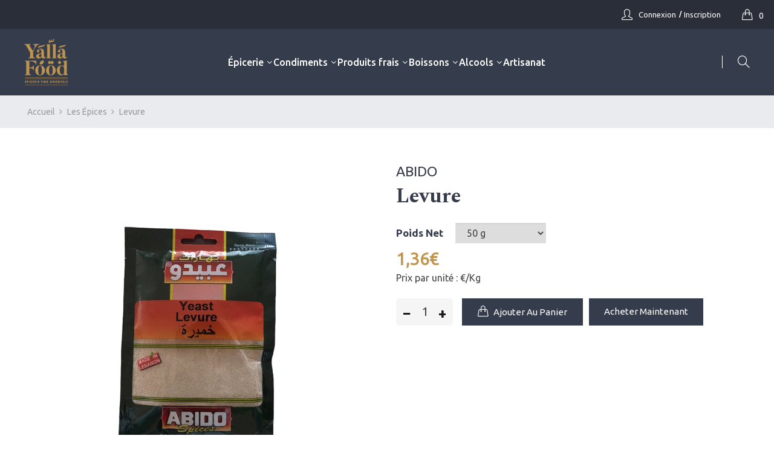

--- FILE ---
content_type: text/html; charset=utf-8
request_url: https://yallafood.eu/products/levures
body_size: 32634
content:
<!doctype html>
<!--[if IE 9]> <html class="ie9 no-js" lang="fr"> <![endif]-->
<!--[if (gt IE 9)|!(IE)]><!--> <html class="no-js" lang="fr"> <!--<![endif]-->
<head>
    <meta charset="utf-8">
    <meta http-equiv="X-UA-Compatible" content="IE=edge">
    <meta name="viewport" content="width=device-width,initial-scale=1">
    <meta name="theme-color" content="#c09550">
    <link rel="canonical" href="https://yallafood.eu/products/levures">
    
        <link rel="shortcut icon" href="//yallafood.eu/cdn/shop/files/favicon_32x32.png?v=1614360400" type="image/png">
    
    
    <title>
        Levure
        
        
        &ndash; Yalla Food
    </title>
    
    <!-- /snippets/social-meta-tags.liquid -->
<meta property="og:site_name" content="Yalla Food">
<meta property="og:url" content="https://yallafood.eu/products/levures">
<meta property="og:title" content="Levure">
<meta property="og:type" content="product">
<meta property="og:description" content="Commandez des produits libanais et des vins venus tout droit du Liban en un clic. Nous vous assurons la livraison de produits orientaux et méditerranéens sous 48h à 72h. Découvrez ou redécouvrez nos produits Al Wadi al akhdar, Durra, California Garden et bien d'autres."><meta property="og:price:amount" content="1,36">
  	<meta property="og:price:currency" content="EUR"><meta property="og:image" content="http://yallafood.eu/cdn/shop/products/ABPLEV-1_1024x1024.png?v=1625644083"><meta property="og:image" content="http://yallafood.eu/cdn/shop/products/ABPLEV-2_1024x1024.png?v=1625644083">
<meta property="og:image:secure_url" content="https://yallafood.eu/cdn/shop/products/ABPLEV-1_1024x1024.png?v=1625644083"><meta property="og:image:secure_url" content="https://yallafood.eu/cdn/shop/products/ABPLEV-2_1024x1024.png?v=1625644083">
<meta name="twitter:site" content="@">
<meta name="twitter:card" content="summary_large_image">
<meta name="twitter:title" content="Levure">
<meta name="twitter:description" content="Commandez des produits libanais et des vins venus tout droit du Liban en un clic. Nous vous assurons la livraison de produits orientaux et méditerranéens sous 48h à 72h. Découvrez ou redécouvrez nos produits Al Wadi al akhdar, Durra, California Garden et bien d'autres.">

    <link href="//yallafood.eu/cdn/shop/t/10/assets/vela-fonts.scss.css?v=142064616946115131861657205145" rel="stylesheet" type="text/css" media="all" />
<link href="//yallafood.eu/cdn/shop/t/10/assets/plugin.css?v=141612840572563671731657191140" rel="stylesheet" type="text/css" media="all" />
<link href="//yallafood.eu/cdn/shop/t/10/assets/vela-site.scss.css?v=56137013560772252061657205145" rel="stylesheet" type="text/css" media="all" />
<link href="//yallafood.eu/cdn/shop/t/10/assets/custom.scss.css?v=39721854922535064741657191140" rel="stylesheet" type="text/css" media="all" />

    <script src="//yallafood.eu/cdn/shop/t/10/assets/jquery-3.5.0.min.js?v=39305112801594997151657191140" type="text/javascript"></script>
<script src="//yallafood.eu/cdn/shop/t/10/assets/lazysizes.min.js?v=153772683470722238621657191140" type="text/javascript"></script>
<script src="https://cdn.jsdelivr.net/npm/jquery-match-height@0.7.2/dist/jquery.matchHeight.min.js"></script>
<script>
    window.money = '{{amount_with_comma_separator}}€';
    window.money_format = '€{{amount_with_comma_separator}} EUR';
    window.currency = 'EUR';
    window.shop_money_format = "{{amount_with_comma_separator}}€";
    window.shop_money_with_currency_format = "€{{amount_with_comma_separator}} EUR";
    window.loading_url = "//yallafood.eu/cdn/shop/t/10/assets/loading.gif?v=47373580461733618591657191140";
    window.file_url = "//yallafood.eu/cdn/shop/files/?v=1712";
    window.asset_url = "//yallafood.eu/cdn/shop/t/10/assets/?v=1712";
    window.ajaxcart_type = 'modal';
    window.newsletter_success = "";
    window.cart_empty = "Votre panier est vide.";
    window.swatch_enable = false;
    window.swatch_show_unvailable = true;
    window.sidebar_multichoise = true;
    window.float_header = true;
    window.review = true;
    window.currencies = true;
    window.countdown_format = "<ul class='list-unstyle list-inline'><li><span class='number'>%D</span><span>Days</span></li><li><span class='number'>%H</span><span>Hours</span></li><li><span class='number'>%M</span><span>Mins</span></li><li><span class='number'>%S</span><span>Secs</span></li></ul>";
</script>
    <script>window.performance && window.performance.mark && window.performance.mark('shopify.content_for_header.start');</script><meta id="shopify-digital-wallet" name="shopify-digital-wallet" content="/43875696792/digital_wallets/dialog">
<link rel="alternate" type="application/json+oembed" href="https://yallafood.eu/products/levures.oembed">
<script async="async" src="/checkouts/internal/preloads.js?locale=fr-FR"></script>
<script id="shopify-features" type="application/json">{"accessToken":"e124046b3cbe00a88551060c9dae09c3","betas":["rich-media-storefront-analytics"],"domain":"yallafood.eu","predictiveSearch":true,"shopId":43875696792,"locale":"fr"}</script>
<script>var Shopify = Shopify || {};
Shopify.shop = "sodimo.myshopify.com";
Shopify.locale = "fr";
Shopify.currency = {"active":"EUR","rate":"1.0"};
Shopify.country = "FR";
Shopify.theme = {"name":"Copy of Rubix","id":128173015192,"schema_name":"Vela Framework","schema_version":"v2.0.0","theme_store_id":null,"role":"main"};
Shopify.theme.handle = "null";
Shopify.theme.style = {"id":null,"handle":null};
Shopify.cdnHost = "yallafood.eu/cdn";
Shopify.routes = Shopify.routes || {};
Shopify.routes.root = "/";</script>
<script type="module">!function(o){(o.Shopify=o.Shopify||{}).modules=!0}(window);</script>
<script>!function(o){function n(){var o=[];function n(){o.push(Array.prototype.slice.apply(arguments))}return n.q=o,n}var t=o.Shopify=o.Shopify||{};t.loadFeatures=n(),t.autoloadFeatures=n()}(window);</script>
<script id="shop-js-analytics" type="application/json">{"pageType":"product"}</script>
<script defer="defer" async type="module" src="//yallafood.eu/cdn/shopifycloud/shop-js/modules/v2/client.init-shop-cart-sync_BcDpqI9l.fr.esm.js"></script>
<script defer="defer" async type="module" src="//yallafood.eu/cdn/shopifycloud/shop-js/modules/v2/chunk.common_a1Rf5Dlz.esm.js"></script>
<script defer="defer" async type="module" src="//yallafood.eu/cdn/shopifycloud/shop-js/modules/v2/chunk.modal_Djra7sW9.esm.js"></script>
<script type="module">
  await import("//yallafood.eu/cdn/shopifycloud/shop-js/modules/v2/client.init-shop-cart-sync_BcDpqI9l.fr.esm.js");
await import("//yallafood.eu/cdn/shopifycloud/shop-js/modules/v2/chunk.common_a1Rf5Dlz.esm.js");
await import("//yallafood.eu/cdn/shopifycloud/shop-js/modules/v2/chunk.modal_Djra7sW9.esm.js");

  window.Shopify.SignInWithShop?.initShopCartSync?.({"fedCMEnabled":true,"windoidEnabled":true});

</script>
<script>(function() {
  var isLoaded = false;
  function asyncLoad() {
    if (isLoaded) return;
    isLoaded = true;
    var urls = ["https:\/\/gdprapp.bearfluent.me\/banner.min.js?shop=sodimo.myshopify.com","https:\/\/cdn-bundler.nice-team.net\/app\/js\/bundler.js?shop=sodimo.myshopify.com"];
    for (var i = 0; i < urls.length; i++) {
      var s = document.createElement('script');
      s.type = 'text/javascript';
      s.async = true;
      s.src = urls[i];
      var x = document.getElementsByTagName('script')[0];
      x.parentNode.insertBefore(s, x);
    }
  };
  if(window.attachEvent) {
    window.attachEvent('onload', asyncLoad);
  } else {
    window.addEventListener('load', asyncLoad, false);
  }
})();</script>
<script id="__st">var __st={"a":43875696792,"offset":3600,"reqid":"d3dbe176-95aa-447a-b1c8-88a0f6d315c2-1769308990","pageurl":"yallafood.eu\/products\/levures","u":"6479113525ca","p":"product","rtyp":"product","rid":6116827005080};</script>
<script>window.ShopifyPaypalV4VisibilityTracking = true;</script>
<script id="captcha-bootstrap">!function(){'use strict';const t='contact',e='account',n='new_comment',o=[[t,t],['blogs',n],['comments',n],[t,'customer']],c=[[e,'customer_login'],[e,'guest_login'],[e,'recover_customer_password'],[e,'create_customer']],r=t=>t.map((([t,e])=>`form[action*='/${t}']:not([data-nocaptcha='true']) input[name='form_type'][value='${e}']`)).join(','),a=t=>()=>t?[...document.querySelectorAll(t)].map((t=>t.form)):[];function s(){const t=[...o],e=r(t);return a(e)}const i='password',u='form_key',d=['recaptcha-v3-token','g-recaptcha-response','h-captcha-response',i],f=()=>{try{return window.sessionStorage}catch{return}},m='__shopify_v',_=t=>t.elements[u];function p(t,e,n=!1){try{const o=window.sessionStorage,c=JSON.parse(o.getItem(e)),{data:r}=function(t){const{data:e,action:n}=t;return t[m]||n?{data:e,action:n}:{data:t,action:n}}(c);for(const[e,n]of Object.entries(r))t.elements[e]&&(t.elements[e].value=n);n&&o.removeItem(e)}catch(o){console.error('form repopulation failed',{error:o})}}const l='form_type',E='cptcha';function T(t){t.dataset[E]=!0}const w=window,h=w.document,L='Shopify',v='ce_forms',y='captcha';let A=!1;((t,e)=>{const n=(g='f06e6c50-85a8-45c8-87d0-21a2b65856fe',I='https://cdn.shopify.com/shopifycloud/storefront-forms-hcaptcha/ce_storefront_forms_captcha_hcaptcha.v1.5.2.iife.js',D={infoText:'Protégé par hCaptcha',privacyText:'Confidentialité',termsText:'Conditions'},(t,e,n)=>{const o=w[L][v],c=o.bindForm;if(c)return c(t,g,e,D).then(n);var r;o.q.push([[t,g,e,D],n]),r=I,A||(h.body.append(Object.assign(h.createElement('script'),{id:'captcha-provider',async:!0,src:r})),A=!0)});var g,I,D;w[L]=w[L]||{},w[L][v]=w[L][v]||{},w[L][v].q=[],w[L][y]=w[L][y]||{},w[L][y].protect=function(t,e){n(t,void 0,e),T(t)},Object.freeze(w[L][y]),function(t,e,n,w,h,L){const[v,y,A,g]=function(t,e,n){const i=e?o:[],u=t?c:[],d=[...i,...u],f=r(d),m=r(i),_=r(d.filter((([t,e])=>n.includes(e))));return[a(f),a(m),a(_),s()]}(w,h,L),I=t=>{const e=t.target;return e instanceof HTMLFormElement?e:e&&e.form},D=t=>v().includes(t);t.addEventListener('submit',(t=>{const e=I(t);if(!e)return;const n=D(e)&&!e.dataset.hcaptchaBound&&!e.dataset.recaptchaBound,o=_(e),c=g().includes(e)&&(!o||!o.value);(n||c)&&t.preventDefault(),c&&!n&&(function(t){try{if(!f())return;!function(t){const e=f();if(!e)return;const n=_(t);if(!n)return;const o=n.value;o&&e.removeItem(o)}(t);const e=Array.from(Array(32),(()=>Math.random().toString(36)[2])).join('');!function(t,e){_(t)||t.append(Object.assign(document.createElement('input'),{type:'hidden',name:u})),t.elements[u].value=e}(t,e),function(t,e){const n=f();if(!n)return;const o=[...t.querySelectorAll(`input[type='${i}']`)].map((({name:t})=>t)),c=[...d,...o],r={};for(const[a,s]of new FormData(t).entries())c.includes(a)||(r[a]=s);n.setItem(e,JSON.stringify({[m]:1,action:t.action,data:r}))}(t,e)}catch(e){console.error('failed to persist form',e)}}(e),e.submit())}));const S=(t,e)=>{t&&!t.dataset[E]&&(n(t,e.some((e=>e===t))),T(t))};for(const o of['focusin','change'])t.addEventListener(o,(t=>{const e=I(t);D(e)&&S(e,y())}));const B=e.get('form_key'),M=e.get(l),P=B&&M;t.addEventListener('DOMContentLoaded',(()=>{const t=y();if(P)for(const e of t)e.elements[l].value===M&&p(e,B);[...new Set([...A(),...v().filter((t=>'true'===t.dataset.shopifyCaptcha))])].forEach((e=>S(e,t)))}))}(h,new URLSearchParams(w.location.search),n,t,e,['guest_login'])})(!0,!0)}();</script>
<script integrity="sha256-4kQ18oKyAcykRKYeNunJcIwy7WH5gtpwJnB7kiuLZ1E=" data-source-attribution="shopify.loadfeatures" defer="defer" src="//yallafood.eu/cdn/shopifycloud/storefront/assets/storefront/load_feature-a0a9edcb.js" crossorigin="anonymous"></script>
<script data-source-attribution="shopify.dynamic_checkout.dynamic.init">var Shopify=Shopify||{};Shopify.PaymentButton=Shopify.PaymentButton||{isStorefrontPortableWallets:!0,init:function(){window.Shopify.PaymentButton.init=function(){};var t=document.createElement("script");t.src="https://yallafood.eu/cdn/shopifycloud/portable-wallets/latest/portable-wallets.fr.js",t.type="module",document.head.appendChild(t)}};
</script>
<script data-source-attribution="shopify.dynamic_checkout.buyer_consent">
  function portableWalletsHideBuyerConsent(e){var t=document.getElementById("shopify-buyer-consent"),n=document.getElementById("shopify-subscription-policy-button");t&&n&&(t.classList.add("hidden"),t.setAttribute("aria-hidden","true"),n.removeEventListener("click",e))}function portableWalletsShowBuyerConsent(e){var t=document.getElementById("shopify-buyer-consent"),n=document.getElementById("shopify-subscription-policy-button");t&&n&&(t.classList.remove("hidden"),t.removeAttribute("aria-hidden"),n.addEventListener("click",e))}window.Shopify?.PaymentButton&&(window.Shopify.PaymentButton.hideBuyerConsent=portableWalletsHideBuyerConsent,window.Shopify.PaymentButton.showBuyerConsent=portableWalletsShowBuyerConsent);
</script>
<script>
  function portableWalletsCleanup(e){e&&e.src&&console.error("Failed to load portable wallets script "+e.src);var t=document.querySelectorAll("shopify-accelerated-checkout .shopify-payment-button__skeleton, shopify-accelerated-checkout-cart .wallet-cart-button__skeleton"),e=document.getElementById("shopify-buyer-consent");for(let e=0;e<t.length;e++)t[e].remove();e&&e.remove()}function portableWalletsNotLoadedAsModule(e){e instanceof ErrorEvent&&"string"==typeof e.message&&e.message.includes("import.meta")&&"string"==typeof e.filename&&e.filename.includes("portable-wallets")&&(window.removeEventListener("error",portableWalletsNotLoadedAsModule),window.Shopify.PaymentButton.failedToLoad=e,"loading"===document.readyState?document.addEventListener("DOMContentLoaded",window.Shopify.PaymentButton.init):window.Shopify.PaymentButton.init())}window.addEventListener("error",portableWalletsNotLoadedAsModule);
</script>

<script type="module" src="https://yallafood.eu/cdn/shopifycloud/portable-wallets/latest/portable-wallets.fr.js" onError="portableWalletsCleanup(this)" crossorigin="anonymous"></script>
<script nomodule>
  document.addEventListener("DOMContentLoaded", portableWalletsCleanup);
</script>

<link id="shopify-accelerated-checkout-styles" rel="stylesheet" media="screen" href="https://yallafood.eu/cdn/shopifycloud/portable-wallets/latest/accelerated-checkout-backwards-compat.css" crossorigin="anonymous">
<style id="shopify-accelerated-checkout-cart">
        #shopify-buyer-consent {
  margin-top: 1em;
  display: inline-block;
  width: 100%;
}

#shopify-buyer-consent.hidden {
  display: none;
}

#shopify-subscription-policy-button {
  background: none;
  border: none;
  padding: 0;
  text-decoration: underline;
  font-size: inherit;
  cursor: pointer;
}

#shopify-subscription-policy-button::before {
  box-shadow: none;
}

      </style>

<script>window.performance && window.performance.mark && window.performance.mark('shopify.content_for_header.end');</script>

<!--begin-boost-pfs-filter-css-->
  <link rel="preload stylesheet" href="//yallafood.eu/cdn/shop/t/10/assets/boost-pfs-instant-search.scss.css?v=160679837681376937021657191140" as="style"><link href="//yallafood.eu/cdn/shop/t/10/assets/boost-pfs-custom.scss.css?v=142791789310094681341657191140" rel="stylesheet" type="text/css" media="all" />
<style data-id="boost-pfs-style" type="text/css">
      .boost-pfs-filter-option-title-text {font-size: 20px;font-weight: 900;font-family: Spectral;}

     .boost-pfs-filter-tree-v .boost-pfs-filter-option-title-text:before {}
      .boost-pfs-filter-tree-v .boost-pfs-filter-option.boost-pfs-filter-option-collapsed .boost-pfs-filter-option-title-text:before {}
      .boost-pfs-filter-tree-h .boost-pfs-filter-option-title-heading:before {
        border-right-color: ;
        border-bottom-color: ;
      }

      .boost-pfs-filter-option-content .boost-pfs-filter-option-item-list .boost-pfs-filter-option-item button,
      .boost-pfs-filter-option-content .boost-pfs-filter-option-item-list .boost-pfs-filter-option-item .boost-pfs-filter-button,
      .boost-pfs-filter-option-range-amount input,
      .boost-pfs-filter-tree-v .boost-pfs-filter-refine-by .boost-pfs-filter-refine-by-items .refine-by-item,
      .boost-pfs-filter-refine-by-wrapper-v .boost-pfs-filter-refine-by .boost-pfs-filter-refine-by-items .refine-by-item,
      .boost-pfs-filter-refine-by .boost-pfs-filter-option-title,
      .boost-pfs-filter-refine-by .boost-pfs-filter-refine-by-items .refine-by-item>a,
      .boost-pfs-filter-refine-by>span,
      .boost-pfs-filter-clear,
      .boost-pfs-filter-clear-all{font-size: 15px;font-family: Ubuntu;}

      .boost-pfs-filter-option-multi-level-collections .boost-pfs-filter-option-multi-level-list .boost-pfs-filter-option-item .boost-pfs-filter-button-arrow .boost-pfs-arrow:before,
      .boost-pfs-filter-option-multi-level-tag .boost-pfs-filter-option-multi-level-list .boost-pfs-filter-option-item .boost-pfs-filter-button-arrow .boost-pfs-arrow:before {}

      .boost-pfs-filter-refine-by .boost-pfs-filter-refine-by-items .refine-by-item .boost-pfs-filter-clear:before,
      .boost-pfs-filter-refine-by .boost-pfs-filter-refine-by-items .refine-by-item .boost-pfs-filter-clear:after {
        background: ;
      }

      .boost-pfs-filter-tree-mobile-button button,
      .boost-pfs-filter-top-sorting-mobile button {}
      .boost-pfs-filter-top-sorting-mobile button>span:after {}
    </style>
<!--end-boost-pfs-filter-css-->


  <script src="https://shopoe.net/app.js"></script>
 <!-- Global site tag (gtag.js) - Google Analytics -->
<script async src="https://www.googletagmanager.com/gtag/js?id=G-HFBG5Z03P0"></script>
<script>
  window.dataLayer = window.dataLayer || [];
  function gtag(){dataLayer.push(arguments);}
  gtag('js', new Date());

  gtag('config', 'G-HFBG5Z03P0');
</script>

  <!-- Facebook Pixel Code -->
<script>
!function(f,b,e,v,n,t,s)
{if(f.fbq)return;n=f.fbq=function(){n.callMethod?
n.callMethod.apply(n,arguments):n.queue.push(arguments)};
if(!f._fbq)f._fbq=n;n.push=n;n.loaded=!0;n.version='2.0';
n.queue=[];t=b.createElement(e);t.async=!0;
t.src=v;s=b.getElementsByTagName(e)[0];
s.parentNode.insertBefore(t,s)}(window, document,'script',
'https://connect.facebook.net/en_US/fbevents.js');
fbq('init', '486679632725625');
fbq('track', 'PageView');
</script>
<noscript><img height="1" width="1" style="display:none" src="https://www.facebook.com/tr?id=486679632725625&ev=PageView&noscript=1"/></noscript>
<!-- End Facebook Pixel Code -->


  
<!-- Start of Judge.me Core -->
<link rel="dns-prefetch" href="https://cdn.judge.me/">
<script data-cfasync='false' class='jdgm-settings-script'>window.jdgmSettings={"pagination":5,"disable_web_reviews":false,"badge_no_review_text":"Aucun avis","badge_n_reviews_text":"{{ n }} avis","hide_badge_preview_if_no_reviews":true,"badge_hide_text":false,"enforce_center_preview_badge":false,"widget_title":"Avis Clients","widget_open_form_text":"Écrire un avis","widget_close_form_text":"Annuler l'avis","widget_refresh_page_text":"Actualiser la page","widget_summary_text":"Basé sur {{ number_of_reviews }} avis","widget_no_review_text":"Soyez le premier à écrire un avis","widget_name_field_text":"Nom d'affichage","widget_verified_name_field_text":"Nom vérifié (public)","widget_name_placeholder_text":"Nom d'affichage","widget_required_field_error_text":"Ce champ est obligatoire.","widget_email_field_text":"Adresse email","widget_verified_email_field_text":"Email vérifié (privé, ne peut pas être modifié)","widget_email_placeholder_text":"Votre adresse email","widget_email_field_error_text":"Veuillez entrer une adresse email valide.","widget_rating_field_text":"Évaluation","widget_review_title_field_text":"Titre de l'avis","widget_review_title_placeholder_text":"Donnez un titre à votre avis","widget_review_body_field_text":"Contenu de l'avis","widget_review_body_placeholder_text":"Commencez à écrire ici...","widget_pictures_field_text":"Photo/Vidéo (facultatif)","widget_submit_review_text":"Soumettre l'avis","widget_submit_verified_review_text":"Soumettre un avis vérifié","widget_submit_success_msg_with_auto_publish":"Merci ! Veuillez actualiser la page dans quelques instants pour voir votre avis. Vous pouvez supprimer ou modifier votre avis en vous connectant à \u003ca href='https://judge.me/login' target='_blank' rel='nofollow noopener'\u003eJudge.me\u003c/a\u003e","widget_submit_success_msg_no_auto_publish":"Merci ! Votre avis sera publié dès qu'il sera approuvé par l'administrateur de la boutique. Vous pouvez supprimer ou modifier votre avis en vous connectant à \u003ca href='https://judge.me/login' target='_blank' rel='nofollow noopener'\u003eJudge.me\u003c/a\u003e","widget_show_default_reviews_out_of_total_text":"Affichage de {{ n_reviews_shown }} sur {{ n_reviews }} avis.","widget_show_all_link_text":"Tout afficher","widget_show_less_link_text":"Afficher moins","widget_author_said_text":"{{ reviewer_name }} a dit :","widget_days_text":"il y a {{ n }} jour/jours","widget_weeks_text":"il y a {{ n }} semaine/semaines","widget_months_text":"il y a {{ n }} mois","widget_years_text":"il y a {{ n }} an/ans","widget_yesterday_text":"Hier","widget_today_text":"Aujourd'hui","widget_replied_text":"\u003e\u003e {{ shop_name }} a répondu :","widget_read_more_text":"Lire plus","widget_reviewer_name_as_initial":"","widget_rating_filter_color":"#fbcd0a","widget_rating_filter_see_all_text":"Voir tous les avis","widget_sorting_most_recent_text":"Plus récents","widget_sorting_highest_rating_text":"Meilleures notes","widget_sorting_lowest_rating_text":"Notes les plus basses","widget_sorting_with_pictures_text":"Uniquement les photos","widget_sorting_most_helpful_text":"Plus utiles","widget_open_question_form_text":"Poser une question","widget_reviews_subtab_text":"Avis","widget_questions_subtab_text":"Questions","widget_question_label_text":"Question","widget_answer_label_text":"Réponse","widget_question_placeholder_text":"Écrivez votre question ici","widget_submit_question_text":"Soumettre la question","widget_question_submit_success_text":"Merci pour votre question ! Nous vous notifierons dès qu'elle aura une réponse.","verified_badge_text":"Vérifié","verified_badge_bg_color":"","verified_badge_text_color":"","verified_badge_placement":"left-of-reviewer-name","widget_review_max_height":"","widget_hide_border":false,"widget_social_share":false,"widget_thumb":false,"widget_review_location_show":false,"widget_location_format":"","all_reviews_include_out_of_store_products":true,"all_reviews_out_of_store_text":"(hors boutique)","all_reviews_pagination":100,"all_reviews_product_name_prefix_text":"à propos de","enable_review_pictures":false,"enable_question_anwser":false,"widget_theme":"default","review_date_format":"mm/dd/yyyy","default_sort_method":"most-recent","widget_product_reviews_subtab_text":"Avis Produits","widget_shop_reviews_subtab_text":"Avis Boutique","widget_other_products_reviews_text":"Avis pour d'autres produits","widget_store_reviews_subtab_text":"Avis de la boutique","widget_no_store_reviews_text":"Cette boutique n'a pas encore reçu d'avis","widget_web_restriction_product_reviews_text":"Ce produit n'a pas encore reçu d'avis","widget_no_items_text":"Aucun élément trouvé","widget_show_more_text":"Afficher plus","widget_write_a_store_review_text":"Écrire un avis sur la boutique","widget_other_languages_heading":"Avis dans d'autres langues","widget_translate_review_text":"Traduire l'avis en {{ language }}","widget_translating_review_text":"Traduction en cours...","widget_show_original_translation_text":"Afficher l'original ({{ language }})","widget_translate_review_failed_text":"Impossible de traduire cet avis.","widget_translate_review_retry_text":"Réessayer","widget_translate_review_try_again_later_text":"Réessayez plus tard","show_product_url_for_grouped_product":false,"widget_sorting_pictures_first_text":"Photos en premier","show_pictures_on_all_rev_page_mobile":false,"show_pictures_on_all_rev_page_desktop":false,"floating_tab_hide_mobile_install_preference":false,"floating_tab_button_name":"★ Avis","floating_tab_title":"Laissons nos clients parler pour nous","floating_tab_button_color":"","floating_tab_button_background_color":"","floating_tab_url":"","floating_tab_url_enabled":false,"floating_tab_tab_style":"text","all_reviews_text_badge_text":"Les clients nous notent {{ shop.metafields.judgeme.all_reviews_rating | round: 1 }}/5 basé sur {{ shop.metafields.judgeme.all_reviews_count }} avis.","all_reviews_text_badge_text_branded_style":"{{ shop.metafields.judgeme.all_reviews_rating | round: 1 }} sur 5 étoiles basé sur {{ shop.metafields.judgeme.all_reviews_count }} avis","is_all_reviews_text_badge_a_link":false,"show_stars_for_all_reviews_text_badge":false,"all_reviews_text_badge_url":"","all_reviews_text_style":"text","all_reviews_text_color_style":"judgeme_brand_color","all_reviews_text_color":"#108474","all_reviews_text_show_jm_brand":true,"featured_carousel_show_header":true,"featured_carousel_title":"Laissons nos clients parler pour nous","testimonials_carousel_title":"Les clients nous disent","videos_carousel_title":"Histoire de clients réels","cards_carousel_title":"Les clients nous disent","featured_carousel_count_text":"sur {{ n }} avis","featured_carousel_add_link_to_all_reviews_page":false,"featured_carousel_url":"","featured_carousel_show_images":true,"featured_carousel_autoslide_interval":5,"featured_carousel_arrows_on_the_sides":false,"featured_carousel_height":250,"featured_carousel_width":80,"featured_carousel_image_size":0,"featured_carousel_image_height":250,"featured_carousel_arrow_color":"#eeeeee","verified_count_badge_style":"vintage","verified_count_badge_orientation":"horizontal","verified_count_badge_color_style":"judgeme_brand_color","verified_count_badge_color":"#108474","is_verified_count_badge_a_link":false,"verified_count_badge_url":"","verified_count_badge_show_jm_brand":true,"widget_rating_preset_default":5,"widget_first_sub_tab":"product-reviews","widget_show_histogram":true,"widget_histogram_use_custom_color":false,"widget_pagination_use_custom_color":false,"widget_star_use_custom_color":false,"widget_verified_badge_use_custom_color":false,"widget_write_review_use_custom_color":false,"picture_reminder_submit_button":"Upload Pictures","enable_review_videos":false,"mute_video_by_default":false,"widget_sorting_videos_first_text":"Vidéos en premier","widget_review_pending_text":"En attente","featured_carousel_items_for_large_screen":3,"social_share_options_order":"Facebook,Twitter","remove_microdata_snippet":false,"disable_json_ld":false,"enable_json_ld_products":false,"preview_badge_show_question_text":false,"preview_badge_no_question_text":"Aucune question","preview_badge_n_question_text":"{{ number_of_questions }} question/questions","qa_badge_show_icon":false,"qa_badge_position":"same-row","remove_judgeme_branding":false,"widget_add_search_bar":false,"widget_search_bar_placeholder":"Recherche","widget_sorting_verified_only_text":"Vérifiés uniquement","featured_carousel_theme":"default","featured_carousel_show_rating":true,"featured_carousel_show_title":true,"featured_carousel_show_body":true,"featured_carousel_show_date":false,"featured_carousel_show_reviewer":true,"featured_carousel_show_product":false,"featured_carousel_header_background_color":"#108474","featured_carousel_header_text_color":"#ffffff","featured_carousel_name_product_separator":"reviewed","featured_carousel_full_star_background":"#108474","featured_carousel_empty_star_background":"#dadada","featured_carousel_vertical_theme_background":"#f9fafb","featured_carousel_verified_badge_enable":false,"featured_carousel_verified_badge_color":"#108474","featured_carousel_border_style":"round","featured_carousel_review_line_length_limit":3,"featured_carousel_more_reviews_button_text":"Lire plus d'avis","featured_carousel_view_product_button_text":"Voir le produit","all_reviews_page_load_reviews_on":"scroll","all_reviews_page_load_more_text":"Charger plus d'avis","disable_fb_tab_reviews":false,"enable_ajax_cdn_cache":false,"widget_public_name_text":"affiché publiquement comme","default_reviewer_name":"John Smith","default_reviewer_name_has_non_latin":true,"widget_reviewer_anonymous":"Anonyme","medals_widget_title":"Médailles d'avis Judge.me","medals_widget_background_color":"#f9fafb","medals_widget_position":"footer_all_pages","medals_widget_border_color":"#f9fafb","medals_widget_verified_text_position":"left","medals_widget_use_monochromatic_version":false,"medals_widget_elements_color":"#108474","show_reviewer_avatar":true,"widget_invalid_yt_video_url_error_text":"Pas une URL de vidéo YouTube","widget_max_length_field_error_text":"Veuillez ne pas dépasser {0} caractères.","widget_show_country_flag":false,"widget_show_collected_via_shop_app":true,"widget_verified_by_shop_badge_style":"light","widget_verified_by_shop_text":"Vérifié par la boutique","widget_show_photo_gallery":false,"widget_load_with_code_splitting":true,"widget_ugc_install_preference":false,"widget_ugc_title":"Fait par nous, partagé par vous","widget_ugc_subtitle":"Taguez-nous pour voir votre photo mise en avant sur notre page","widget_ugc_arrows_color":"#ffffff","widget_ugc_primary_button_text":"Acheter maintenant","widget_ugc_primary_button_background_color":"#108474","widget_ugc_primary_button_text_color":"#ffffff","widget_ugc_primary_button_border_width":"0","widget_ugc_primary_button_border_style":"none","widget_ugc_primary_button_border_color":"#108474","widget_ugc_primary_button_border_radius":"25","widget_ugc_secondary_button_text":"Charger plus","widget_ugc_secondary_button_background_color":"#ffffff","widget_ugc_secondary_button_text_color":"#108474","widget_ugc_secondary_button_border_width":"2","widget_ugc_secondary_button_border_style":"solid","widget_ugc_secondary_button_border_color":"#108474","widget_ugc_secondary_button_border_radius":"25","widget_ugc_reviews_button_text":"Voir les avis","widget_ugc_reviews_button_background_color":"#ffffff","widget_ugc_reviews_button_text_color":"#108474","widget_ugc_reviews_button_border_width":"2","widget_ugc_reviews_button_border_style":"solid","widget_ugc_reviews_button_border_color":"#108474","widget_ugc_reviews_button_border_radius":"25","widget_ugc_reviews_button_link_to":"judgeme-reviews-page","widget_ugc_show_post_date":true,"widget_ugc_max_width":"800","widget_rating_metafield_value_type":true,"widget_primary_color":"#108474","widget_enable_secondary_color":false,"widget_secondary_color":"#edf5f5","widget_summary_average_rating_text":"{{ average_rating }} sur 5","widget_media_grid_title":"Photos \u0026 vidéos clients","widget_media_grid_see_more_text":"Voir plus","widget_round_style":false,"widget_show_product_medals":true,"widget_verified_by_judgeme_text":"Vérifié par Judge.me","widget_show_store_medals":true,"widget_verified_by_judgeme_text_in_store_medals":"Vérifié par Judge.me","widget_media_field_exceed_quantity_message":"Désolé, nous ne pouvons accepter que {{ max_media }} pour un avis.","widget_media_field_exceed_limit_message":"{{ file_name }} est trop volumineux, veuillez sélectionner un {{ media_type }} de moins de {{ size_limit }}MB.","widget_review_submitted_text":"Avis soumis !","widget_question_submitted_text":"Question soumise !","widget_close_form_text_question":"Annuler","widget_write_your_answer_here_text":"Écrivez votre réponse ici","widget_enabled_branded_link":true,"widget_show_collected_by_judgeme":false,"widget_reviewer_name_color":"","widget_write_review_text_color":"","widget_write_review_bg_color":"","widget_collected_by_judgeme_text":"collecté par Judge.me","widget_pagination_type":"standard","widget_load_more_text":"Charger plus","widget_load_more_color":"#108474","widget_full_review_text":"Avis complet","widget_read_more_reviews_text":"Lire plus d'avis","widget_read_questions_text":"Lire les questions","widget_questions_and_answers_text":"Questions \u0026 Réponses","widget_verified_by_text":"Vérifié par","widget_verified_text":"Vérifié","widget_number_of_reviews_text":"{{ number_of_reviews }} avis","widget_back_button_text":"Retour","widget_next_button_text":"Suivant","widget_custom_forms_filter_button":"Filtres","custom_forms_style":"vertical","widget_show_review_information":false,"how_reviews_are_collected":"Comment les avis sont-ils collectés ?","widget_show_review_keywords":false,"widget_gdpr_statement":"Comment nous utilisons vos données : Nous vous contacterons uniquement à propos de l'avis que vous avez laissé, et seulement si nécessaire. En soumettant votre avis, vous acceptez les \u003ca href='https://judge.me/terms' target='_blank' rel='nofollow noopener'\u003econditions\u003c/a\u003e, la \u003ca href='https://judge.me/privacy' target='_blank' rel='nofollow noopener'\u003epolitique de confidentialité\u003c/a\u003e et les \u003ca href='https://judge.me/content-policy' target='_blank' rel='nofollow noopener'\u003epolitiques de contenu\u003c/a\u003e de Judge.me.","widget_multilingual_sorting_enabled":false,"widget_translate_review_content_enabled":false,"widget_translate_review_content_method":"manual","popup_widget_review_selection":"automatically_with_pictures","popup_widget_round_border_style":true,"popup_widget_show_title":true,"popup_widget_show_body":true,"popup_widget_show_reviewer":false,"popup_widget_show_product":true,"popup_widget_show_pictures":true,"popup_widget_use_review_picture":true,"popup_widget_show_on_home_page":true,"popup_widget_show_on_product_page":true,"popup_widget_show_on_collection_page":true,"popup_widget_show_on_cart_page":true,"popup_widget_position":"bottom_left","popup_widget_first_review_delay":5,"popup_widget_duration":5,"popup_widget_interval":5,"popup_widget_review_count":5,"popup_widget_hide_on_mobile":true,"review_snippet_widget_round_border_style":true,"review_snippet_widget_card_color":"#FFFFFF","review_snippet_widget_slider_arrows_background_color":"#FFFFFF","review_snippet_widget_slider_arrows_color":"#000000","review_snippet_widget_star_color":"#108474","show_product_variant":false,"all_reviews_product_variant_label_text":"Variante : ","widget_show_verified_branding":false,"widget_ai_summary_title":"Les clients disent","widget_ai_summary_disclaimer":"Résumé des avis généré par IA basé sur les avis clients récents","widget_show_ai_summary":false,"widget_show_ai_summary_bg":false,"widget_show_review_title_input":true,"redirect_reviewers_invited_via_email":"review_widget","request_store_review_after_product_review":false,"request_review_other_products_in_order":false,"review_form_color_scheme":"default","review_form_corner_style":"square","review_form_star_color":{},"review_form_text_color":"#333333","review_form_background_color":"#ffffff","review_form_field_background_color":"#fafafa","review_form_button_color":{},"review_form_button_text_color":"#ffffff","review_form_modal_overlay_color":"#000000","review_content_screen_title_text":"Comment évalueriez-vous ce produit ?","review_content_introduction_text":"Nous serions ravis que vous partagiez un peu votre expérience.","store_review_form_title_text":"Comment évalueriez-vous cette boutique ?","store_review_form_introduction_text":"Nous serions ravis que vous partagiez un peu votre expérience.","show_review_guidance_text":true,"one_star_review_guidance_text":"Mauvais","five_star_review_guidance_text":"Excellent","customer_information_screen_title_text":"À propos de vous","customer_information_introduction_text":"Veuillez nous en dire plus sur vous.","custom_questions_screen_title_text":"Votre expérience en détail","custom_questions_introduction_text":"Voici quelques questions pour nous aider à mieux comprendre votre expérience.","review_submitted_screen_title_text":"Merci pour votre avis !","review_submitted_screen_thank_you_text":"Nous le traitons et il apparaîtra bientôt dans la boutique.","review_submitted_screen_email_verification_text":"Veuillez confirmer votre email en cliquant sur le lien que nous venons de vous envoyer. Cela nous aide à maintenir des avis authentiques.","review_submitted_request_store_review_text":"Aimeriez-vous partager votre expérience d'achat avec nous ?","review_submitted_review_other_products_text":"Aimeriez-vous évaluer ces produits ?","store_review_screen_title_text":"Voulez-vous partager votre expérience de shopping avec nous ?","store_review_introduction_text":"Nous apprécions votre retour d'expérience et nous l'utilisons pour nous améliorer. Veuillez partager vos pensées ou suggestions.","reviewer_media_screen_title_picture_text":"Partager une photo","reviewer_media_introduction_picture_text":"Téléchargez une photo pour étayer votre avis.","reviewer_media_screen_title_video_text":"Partager une vidéo","reviewer_media_introduction_video_text":"Téléchargez une vidéo pour étayer votre avis.","reviewer_media_screen_title_picture_or_video_text":"Partager une photo ou une vidéo","reviewer_media_introduction_picture_or_video_text":"Téléchargez une photo ou une vidéo pour étayer votre avis.","reviewer_media_youtube_url_text":"Collez votre URL Youtube ici","advanced_settings_next_step_button_text":"Suivant","advanced_settings_close_review_button_text":"Fermer","modal_write_review_flow":false,"write_review_flow_required_text":"Obligatoire","write_review_flow_privacy_message_text":"Nous respectons votre vie privée.","write_review_flow_anonymous_text":"Avis anonyme","write_review_flow_visibility_text":"Ne sera pas visible pour les autres clients.","write_review_flow_multiple_selection_help_text":"Sélectionnez autant que vous le souhaitez","write_review_flow_single_selection_help_text":"Sélectionnez une option","write_review_flow_required_field_error_text":"Ce champ est obligatoire","write_review_flow_invalid_email_error_text":"Veuillez saisir une adresse email valide","write_review_flow_max_length_error_text":"Max. {{ max_length }} caractères.","write_review_flow_media_upload_text":"\u003cb\u003eCliquez pour télécharger\u003c/b\u003e ou glissez-déposez","write_review_flow_gdpr_statement":"Nous vous contacterons uniquement au sujet de votre avis si nécessaire. En soumettant votre avis, vous acceptez nos \u003ca href='https://judge.me/terms' target='_blank' rel='nofollow noopener'\u003econditions d'utilisation\u003c/a\u003e et notre \u003ca href='https://judge.me/privacy' target='_blank' rel='nofollow noopener'\u003epolitique de confidentialité\u003c/a\u003e.","rating_only_reviews_enabled":false,"show_negative_reviews_help_screen":false,"new_review_flow_help_screen_rating_threshold":3,"negative_review_resolution_screen_title_text":"Dites-nous plus","negative_review_resolution_text":"Votre expérience est importante pour nous. S'il y a eu des problèmes avec votre achat, nous sommes là pour vous aider. N'hésitez pas à nous contacter, nous aimerions avoir l'opportunité de corriger les choses.","negative_review_resolution_button_text":"Contactez-nous","negative_review_resolution_proceed_with_review_text":"Laisser un avis","negative_review_resolution_subject":"Problème avec l'achat de {{ shop_name }}.{{ order_name }}","preview_badge_collection_page_install_status":false,"widget_review_custom_css":"","preview_badge_custom_css":"","preview_badge_stars_count":"5-stars","featured_carousel_custom_css":"","floating_tab_custom_css":"","all_reviews_widget_custom_css":"","medals_widget_custom_css":"","verified_badge_custom_css":"","all_reviews_text_custom_css":"","transparency_badges_collected_via_store_invite":false,"transparency_badges_from_another_provider":false,"transparency_badges_collected_from_store_visitor":false,"transparency_badges_collected_by_verified_review_provider":false,"transparency_badges_earned_reward":false,"transparency_badges_collected_via_store_invite_text":"Avis collecté via l'invitation du magasin","transparency_badges_from_another_provider_text":"Avis collecté d'un autre fournisseur","transparency_badges_collected_from_store_visitor_text":"Avis collecté d'un visiteur du magasin","transparency_badges_written_in_google_text":"Avis écrit sur Google","transparency_badges_written_in_etsy_text":"Avis écrit sur Etsy","transparency_badges_written_in_shop_app_text":"Avis écrit sur Shop App","transparency_badges_earned_reward_text":"Avis a gagné une récompense pour une commande future","product_review_widget_per_page":10,"widget_store_review_label_text":"Avis de la boutique","checkout_comment_extension_title_on_product_page":"Customer Comments","checkout_comment_extension_num_latest_comment_show":5,"checkout_comment_extension_format":"name_and_timestamp","checkout_comment_customer_name":"last_initial","checkout_comment_comment_notification":true,"preview_badge_collection_page_install_preference":false,"preview_badge_home_page_install_preference":false,"preview_badge_product_page_install_preference":true,"review_widget_install_preference":"","review_carousel_install_preference":false,"floating_reviews_tab_install_preference":"none","verified_reviews_count_badge_install_preference":false,"all_reviews_text_install_preference":false,"review_widget_best_location":true,"judgeme_medals_install_preference":false,"review_widget_revamp_enabled":false,"review_widget_qna_enabled":false,"review_widget_header_theme":"minimal","review_widget_widget_title_enabled":true,"review_widget_header_text_size":"medium","review_widget_header_text_weight":"regular","review_widget_average_rating_style":"compact","review_widget_bar_chart_enabled":true,"review_widget_bar_chart_type":"numbers","review_widget_bar_chart_style":"standard","review_widget_expanded_media_gallery_enabled":false,"review_widget_reviews_section_theme":"standard","review_widget_image_style":"thumbnails","review_widget_review_image_ratio":"square","review_widget_stars_size":"medium","review_widget_verified_badge":"standard_text","review_widget_review_title_text_size":"medium","review_widget_review_text_size":"medium","review_widget_review_text_length":"medium","review_widget_number_of_columns_desktop":3,"review_widget_carousel_transition_speed":5,"review_widget_custom_questions_answers_display":"always","review_widget_button_text_color":"#FFFFFF","review_widget_text_color":"#000000","review_widget_lighter_text_color":"#7B7B7B","review_widget_corner_styling":"soft","review_widget_review_word_singular":"avis","review_widget_review_word_plural":"avis","review_widget_voting_label":"Utile?","review_widget_shop_reply_label":"Réponse de {{ shop_name }} :","review_widget_filters_title":"Filtres","qna_widget_question_word_singular":"Question","qna_widget_question_word_plural":"Questions","qna_widget_answer_reply_label":"Réponse de {{ answerer_name }} :","qna_content_screen_title_text":"Poser une question sur ce produit","qna_widget_question_required_field_error_text":"Veuillez entrer votre question.","qna_widget_flow_gdpr_statement":"Nous vous contacterons uniquement au sujet de votre question si nécessaire. En soumettant votre question, vous acceptez nos \u003ca href='https://judge.me/terms' target='_blank' rel='nofollow noopener'\u003econditions d'utilisation\u003c/a\u003e et notre \u003ca href='https://judge.me/privacy' target='_blank' rel='nofollow noopener'\u003epolitique de confidentialité\u003c/a\u003e.","qna_widget_question_submitted_text":"Merci pour votre question !","qna_widget_close_form_text_question":"Fermer","qna_widget_question_submit_success_text":"Nous vous enverrons un email lorsque nous répondrons à votre question.","all_reviews_widget_v2025_enabled":false,"all_reviews_widget_v2025_header_theme":"default","all_reviews_widget_v2025_widget_title_enabled":true,"all_reviews_widget_v2025_header_text_size":"medium","all_reviews_widget_v2025_header_text_weight":"regular","all_reviews_widget_v2025_average_rating_style":"compact","all_reviews_widget_v2025_bar_chart_enabled":true,"all_reviews_widget_v2025_bar_chart_type":"numbers","all_reviews_widget_v2025_bar_chart_style":"standard","all_reviews_widget_v2025_expanded_media_gallery_enabled":false,"all_reviews_widget_v2025_show_store_medals":true,"all_reviews_widget_v2025_show_photo_gallery":true,"all_reviews_widget_v2025_show_review_keywords":false,"all_reviews_widget_v2025_show_ai_summary":false,"all_reviews_widget_v2025_show_ai_summary_bg":false,"all_reviews_widget_v2025_add_search_bar":false,"all_reviews_widget_v2025_default_sort_method":"most-recent","all_reviews_widget_v2025_reviews_per_page":10,"all_reviews_widget_v2025_reviews_section_theme":"default","all_reviews_widget_v2025_image_style":"thumbnails","all_reviews_widget_v2025_review_image_ratio":"square","all_reviews_widget_v2025_stars_size":"medium","all_reviews_widget_v2025_verified_badge":"bold_badge","all_reviews_widget_v2025_review_title_text_size":"medium","all_reviews_widget_v2025_review_text_size":"medium","all_reviews_widget_v2025_review_text_length":"medium","all_reviews_widget_v2025_number_of_columns_desktop":3,"all_reviews_widget_v2025_carousel_transition_speed":5,"all_reviews_widget_v2025_custom_questions_answers_display":"always","all_reviews_widget_v2025_show_product_variant":false,"all_reviews_widget_v2025_show_reviewer_avatar":true,"all_reviews_widget_v2025_reviewer_name_as_initial":"","all_reviews_widget_v2025_review_location_show":false,"all_reviews_widget_v2025_location_format":"","all_reviews_widget_v2025_show_country_flag":false,"all_reviews_widget_v2025_verified_by_shop_badge_style":"light","all_reviews_widget_v2025_social_share":false,"all_reviews_widget_v2025_social_share_options_order":"Facebook,Twitter,LinkedIn,Pinterest","all_reviews_widget_v2025_pagination_type":"standard","all_reviews_widget_v2025_button_text_color":"#FFFFFF","all_reviews_widget_v2025_text_color":"#000000","all_reviews_widget_v2025_lighter_text_color":"#7B7B7B","all_reviews_widget_v2025_corner_styling":"soft","all_reviews_widget_v2025_title":"Avis clients","all_reviews_widget_v2025_ai_summary_title":"Les clients disent à propos de cette boutique","all_reviews_widget_v2025_no_review_text":"Soyez le premier à écrire un avis","platform":"shopify","branding_url":"https://app.judge.me/reviews/stores/yallafood.eu","branding_text":"Propulsé par Judge.me","locale":"en","reply_name":"Yalla Food","widget_version":"2.1","footer":true,"autopublish":true,"review_dates":true,"enable_custom_form":false,"shop_use_review_site":true,"shop_locale":"fr","enable_multi_locales_translations":false,"show_review_title_input":true,"review_verification_email_status":"always","can_be_branded":true,"reply_name_text":"Yalla Food"};</script> <style class='jdgm-settings-style'>﻿.jdgm-xx{left:0}.jdgm-histogram .jdgm-histogram__bar-content{background:#fbcd0a}.jdgm-histogram .jdgm-histogram__bar:after{background:#fbcd0a}.jdgm-prev-badge[data-average-rating='0.00']{display:none !important}.jdgm-author-all-initials{display:none !important}.jdgm-author-last-initial{display:none !important}.jdgm-rev-widg__title{visibility:hidden}.jdgm-rev-widg__summary-text{visibility:hidden}.jdgm-prev-badge__text{visibility:hidden}.jdgm-rev__replier:before{content:'Yalla Food'}.jdgm-rev__prod-link-prefix:before{content:'à propos de'}.jdgm-rev__variant-label:before{content:'Variante : '}.jdgm-rev__out-of-store-text:before{content:'(hors boutique)'}@media only screen and (min-width: 768px){.jdgm-rev__pics .jdgm-rev_all-rev-page-picture-separator,.jdgm-rev__pics .jdgm-rev__product-picture{display:none}}@media only screen and (max-width: 768px){.jdgm-rev__pics .jdgm-rev_all-rev-page-picture-separator,.jdgm-rev__pics .jdgm-rev__product-picture{display:none}}.jdgm-preview-badge[data-template="collection"]{display:none !important}.jdgm-preview-badge[data-template="index"]{display:none !important}.jdgm-verified-count-badget[data-from-snippet="true"]{display:none !important}.jdgm-carousel-wrapper[data-from-snippet="true"]{display:none !important}.jdgm-all-reviews-text[data-from-snippet="true"]{display:none !important}.jdgm-medals-section[data-from-snippet="true"]{display:none !important}.jdgm-ugc-media-wrapper[data-from-snippet="true"]{display:none !important}.jdgm-rev__transparency-badge[data-badge-type="review_collected_via_store_invitation"]{display:none !important}.jdgm-rev__transparency-badge[data-badge-type="review_collected_from_another_provider"]{display:none !important}.jdgm-rev__transparency-badge[data-badge-type="review_collected_from_store_visitor"]{display:none !important}.jdgm-rev__transparency-badge[data-badge-type="review_written_in_etsy"]{display:none !important}.jdgm-rev__transparency-badge[data-badge-type="review_written_in_google_business"]{display:none !important}.jdgm-rev__transparency-badge[data-badge-type="review_written_in_shop_app"]{display:none !important}.jdgm-rev__transparency-badge[data-badge-type="review_earned_for_future_purchase"]{display:none !important}
</style> <style class='jdgm-settings-style'></style>

  
  
  
  <style class='jdgm-miracle-styles'>
  @-webkit-keyframes jdgm-spin{0%{-webkit-transform:rotate(0deg);-ms-transform:rotate(0deg);transform:rotate(0deg)}100%{-webkit-transform:rotate(359deg);-ms-transform:rotate(359deg);transform:rotate(359deg)}}@keyframes jdgm-spin{0%{-webkit-transform:rotate(0deg);-ms-transform:rotate(0deg);transform:rotate(0deg)}100%{-webkit-transform:rotate(359deg);-ms-transform:rotate(359deg);transform:rotate(359deg)}}@font-face{font-family:'JudgemeStar';src:url("[data-uri]") format("woff");font-weight:normal;font-style:normal}.jdgm-star{font-family:'JudgemeStar';display:inline !important;text-decoration:none !important;padding:0 4px 0 0 !important;margin:0 !important;font-weight:bold;opacity:1;-webkit-font-smoothing:antialiased;-moz-osx-font-smoothing:grayscale}.jdgm-star:hover{opacity:1}.jdgm-star:last-of-type{padding:0 !important}.jdgm-star.jdgm--on:before{content:"\e000"}.jdgm-star.jdgm--off:before{content:"\e001"}.jdgm-star.jdgm--half:before{content:"\e002"}.jdgm-widget *{margin:0;line-height:1.4;-webkit-box-sizing:border-box;-moz-box-sizing:border-box;box-sizing:border-box;-webkit-overflow-scrolling:touch}.jdgm-hidden{display:none !important;visibility:hidden !important}.jdgm-temp-hidden{display:none}.jdgm-spinner{width:40px;height:40px;margin:auto;border-radius:50%;border-top:2px solid #eee;border-right:2px solid #eee;border-bottom:2px solid #eee;border-left:2px solid #ccc;-webkit-animation:jdgm-spin 0.8s infinite linear;animation:jdgm-spin 0.8s infinite linear}.jdgm-prev-badge{display:block !important}

</style>


  
  
   


<script data-cfasync='false' class='jdgm-script'>
!function(e){window.jdgm=window.jdgm||{},jdgm.CDN_HOST="https://cdn.judge.me/",
jdgm.docReady=function(d){(e.attachEvent?"complete"===e.readyState:"loading"!==e.readyState)?
setTimeout(d,0):e.addEventListener("DOMContentLoaded",d)},jdgm.loadCSS=function(d,t,o,s){
!o&&jdgm.loadCSS.requestedUrls.indexOf(d)>=0||(jdgm.loadCSS.requestedUrls.push(d),
(s=e.createElement("link")).rel="stylesheet",s.class="jdgm-stylesheet",s.media="nope!",
s.href=d,s.onload=function(){this.media="all",t&&setTimeout(t)},e.body.appendChild(s))},
jdgm.loadCSS.requestedUrls=[],jdgm.loadJS=function(e,d){var t=new XMLHttpRequest;
t.onreadystatechange=function(){4===t.readyState&&(Function(t.response)(),d&&d(t.response))},
t.open("GET",e),t.send()},jdgm.docReady((function(){(window.jdgmLoadCSS||e.querySelectorAll(
".jdgm-widget, .jdgm-all-reviews-page").length>0)&&(jdgmSettings.widget_load_with_code_splitting?
parseFloat(jdgmSettings.widget_version)>=3?jdgm.loadCSS(jdgm.CDN_HOST+"widget_v3/base.css"):
jdgm.loadCSS(jdgm.CDN_HOST+"widget/base.css"):jdgm.loadCSS(jdgm.CDN_HOST+"shopify_v2.css"),
jdgm.loadJS(jdgm.CDN_HOST+"loader.js"))}))}(document);
</script>

<noscript><link rel="stylesheet" type="text/css" media="all" href="https://cdn.judge.me/shopify_v2.css"></noscript>
<!-- End of Judge.me Core -->


<link href="https://monorail-edge.shopifysvc.com" rel="dns-prefetch">
<script>(function(){if ("sendBeacon" in navigator && "performance" in window) {try {var session_token_from_headers = performance.getEntriesByType('navigation')[0].serverTiming.find(x => x.name == '_s').description;} catch {var session_token_from_headers = undefined;}var session_cookie_matches = document.cookie.match(/_shopify_s=([^;]*)/);var session_token_from_cookie = session_cookie_matches && session_cookie_matches.length === 2 ? session_cookie_matches[1] : "";var session_token = session_token_from_headers || session_token_from_cookie || "";function handle_abandonment_event(e) {var entries = performance.getEntries().filter(function(entry) {return /monorail-edge.shopifysvc.com/.test(entry.name);});if (!window.abandonment_tracked && entries.length === 0) {window.abandonment_tracked = true;var currentMs = Date.now();var navigation_start = performance.timing.navigationStart;var payload = {shop_id: 43875696792,url: window.location.href,navigation_start,duration: currentMs - navigation_start,session_token,page_type: "product"};window.navigator.sendBeacon("https://monorail-edge.shopifysvc.com/v1/produce", JSON.stringify({schema_id: "online_store_buyer_site_abandonment/1.1",payload: payload,metadata: {event_created_at_ms: currentMs,event_sent_at_ms: currentMs}}));}}window.addEventListener('pagehide', handle_abandonment_event);}}());</script>
<script id="web-pixels-manager-setup">(function e(e,d,r,n,o){if(void 0===o&&(o={}),!Boolean(null===(a=null===(i=window.Shopify)||void 0===i?void 0:i.analytics)||void 0===a?void 0:a.replayQueue)){var i,a;window.Shopify=window.Shopify||{};var t=window.Shopify;t.analytics=t.analytics||{};var s=t.analytics;s.replayQueue=[],s.publish=function(e,d,r){return s.replayQueue.push([e,d,r]),!0};try{self.performance.mark("wpm:start")}catch(e){}var l=function(){var e={modern:/Edge?\/(1{2}[4-9]|1[2-9]\d|[2-9]\d{2}|\d{4,})\.\d+(\.\d+|)|Firefox\/(1{2}[4-9]|1[2-9]\d|[2-9]\d{2}|\d{4,})\.\d+(\.\d+|)|Chrom(ium|e)\/(9{2}|\d{3,})\.\d+(\.\d+|)|(Maci|X1{2}).+ Version\/(15\.\d+|(1[6-9]|[2-9]\d|\d{3,})\.\d+)([,.]\d+|)( \(\w+\)|)( Mobile\/\w+|) Safari\/|Chrome.+OPR\/(9{2}|\d{3,})\.\d+\.\d+|(CPU[ +]OS|iPhone[ +]OS|CPU[ +]iPhone|CPU IPhone OS|CPU iPad OS)[ +]+(15[._]\d+|(1[6-9]|[2-9]\d|\d{3,})[._]\d+)([._]\d+|)|Android:?[ /-](13[3-9]|1[4-9]\d|[2-9]\d{2}|\d{4,})(\.\d+|)(\.\d+|)|Android.+Firefox\/(13[5-9]|1[4-9]\d|[2-9]\d{2}|\d{4,})\.\d+(\.\d+|)|Android.+Chrom(ium|e)\/(13[3-9]|1[4-9]\d|[2-9]\d{2}|\d{4,})\.\d+(\.\d+|)|SamsungBrowser\/([2-9]\d|\d{3,})\.\d+/,legacy:/Edge?\/(1[6-9]|[2-9]\d|\d{3,})\.\d+(\.\d+|)|Firefox\/(5[4-9]|[6-9]\d|\d{3,})\.\d+(\.\d+|)|Chrom(ium|e)\/(5[1-9]|[6-9]\d|\d{3,})\.\d+(\.\d+|)([\d.]+$|.*Safari\/(?![\d.]+ Edge\/[\d.]+$))|(Maci|X1{2}).+ Version\/(10\.\d+|(1[1-9]|[2-9]\d|\d{3,})\.\d+)([,.]\d+|)( \(\w+\)|)( Mobile\/\w+|) Safari\/|Chrome.+OPR\/(3[89]|[4-9]\d|\d{3,})\.\d+\.\d+|(CPU[ +]OS|iPhone[ +]OS|CPU[ +]iPhone|CPU IPhone OS|CPU iPad OS)[ +]+(10[._]\d+|(1[1-9]|[2-9]\d|\d{3,})[._]\d+)([._]\d+|)|Android:?[ /-](13[3-9]|1[4-9]\d|[2-9]\d{2}|\d{4,})(\.\d+|)(\.\d+|)|Mobile Safari.+OPR\/([89]\d|\d{3,})\.\d+\.\d+|Android.+Firefox\/(13[5-9]|1[4-9]\d|[2-9]\d{2}|\d{4,})\.\d+(\.\d+|)|Android.+Chrom(ium|e)\/(13[3-9]|1[4-9]\d|[2-9]\d{2}|\d{4,})\.\d+(\.\d+|)|Android.+(UC? ?Browser|UCWEB|U3)[ /]?(15\.([5-9]|\d{2,})|(1[6-9]|[2-9]\d|\d{3,})\.\d+)\.\d+|SamsungBrowser\/(5\.\d+|([6-9]|\d{2,})\.\d+)|Android.+MQ{2}Browser\/(14(\.(9|\d{2,})|)|(1[5-9]|[2-9]\d|\d{3,})(\.\d+|))(\.\d+|)|K[Aa][Ii]OS\/(3\.\d+|([4-9]|\d{2,})\.\d+)(\.\d+|)/},d=e.modern,r=e.legacy,n=navigator.userAgent;return n.match(d)?"modern":n.match(r)?"legacy":"unknown"}(),u="modern"===l?"modern":"legacy",c=(null!=n?n:{modern:"",legacy:""})[u],f=function(e){return[e.baseUrl,"/wpm","/b",e.hashVersion,"modern"===e.buildTarget?"m":"l",".js"].join("")}({baseUrl:d,hashVersion:r,buildTarget:u}),m=function(e){var d=e.version,r=e.bundleTarget,n=e.surface,o=e.pageUrl,i=e.monorailEndpoint;return{emit:function(e){var a=e.status,t=e.errorMsg,s=(new Date).getTime(),l=JSON.stringify({metadata:{event_sent_at_ms:s},events:[{schema_id:"web_pixels_manager_load/3.1",payload:{version:d,bundle_target:r,page_url:o,status:a,surface:n,error_msg:t},metadata:{event_created_at_ms:s}}]});if(!i)return console&&console.warn&&console.warn("[Web Pixels Manager] No Monorail endpoint provided, skipping logging."),!1;try{return self.navigator.sendBeacon.bind(self.navigator)(i,l)}catch(e){}var u=new XMLHttpRequest;try{return u.open("POST",i,!0),u.setRequestHeader("Content-Type","text/plain"),u.send(l),!0}catch(e){return console&&console.warn&&console.warn("[Web Pixels Manager] Got an unhandled error while logging to Monorail."),!1}}}}({version:r,bundleTarget:l,surface:e.surface,pageUrl:self.location.href,monorailEndpoint:e.monorailEndpoint});try{o.browserTarget=l,function(e){var d=e.src,r=e.async,n=void 0===r||r,o=e.onload,i=e.onerror,a=e.sri,t=e.scriptDataAttributes,s=void 0===t?{}:t,l=document.createElement("script"),u=document.querySelector("head"),c=document.querySelector("body");if(l.async=n,l.src=d,a&&(l.integrity=a,l.crossOrigin="anonymous"),s)for(var f in s)if(Object.prototype.hasOwnProperty.call(s,f))try{l.dataset[f]=s[f]}catch(e){}if(o&&l.addEventListener("load",o),i&&l.addEventListener("error",i),u)u.appendChild(l);else{if(!c)throw new Error("Did not find a head or body element to append the script");c.appendChild(l)}}({src:f,async:!0,onload:function(){if(!function(){var e,d;return Boolean(null===(d=null===(e=window.Shopify)||void 0===e?void 0:e.analytics)||void 0===d?void 0:d.initialized)}()){var d=window.webPixelsManager.init(e)||void 0;if(d){var r=window.Shopify.analytics;r.replayQueue.forEach((function(e){var r=e[0],n=e[1],o=e[2];d.publishCustomEvent(r,n,o)})),r.replayQueue=[],r.publish=d.publishCustomEvent,r.visitor=d.visitor,r.initialized=!0}}},onerror:function(){return m.emit({status:"failed",errorMsg:"".concat(f," has failed to load")})},sri:function(e){var d=/^sha384-[A-Za-z0-9+/=]+$/;return"string"==typeof e&&d.test(e)}(c)?c:"",scriptDataAttributes:o}),m.emit({status:"loading"})}catch(e){m.emit({status:"failed",errorMsg:(null==e?void 0:e.message)||"Unknown error"})}}})({shopId: 43875696792,storefrontBaseUrl: "https://yallafood.eu",extensionsBaseUrl: "https://extensions.shopifycdn.com/cdn/shopifycloud/web-pixels-manager",monorailEndpoint: "https://monorail-edge.shopifysvc.com/unstable/produce_batch",surface: "storefront-renderer",enabledBetaFlags: ["2dca8a86"],webPixelsConfigList: [{"id":"2485715284","configuration":"{\"webPixelName\":\"Judge.me\"}","eventPayloadVersion":"v1","runtimeContext":"STRICT","scriptVersion":"34ad157958823915625854214640f0bf","type":"APP","apiClientId":683015,"privacyPurposes":["ANALYTICS"],"dataSharingAdjustments":{"protectedCustomerApprovalScopes":["read_customer_email","read_customer_name","read_customer_personal_data","read_customer_phone"]}},{"id":"shopify-app-pixel","configuration":"{}","eventPayloadVersion":"v1","runtimeContext":"STRICT","scriptVersion":"0450","apiClientId":"shopify-pixel","type":"APP","privacyPurposes":["ANALYTICS","MARKETING"]},{"id":"shopify-custom-pixel","eventPayloadVersion":"v1","runtimeContext":"LAX","scriptVersion":"0450","apiClientId":"shopify-pixel","type":"CUSTOM","privacyPurposes":["ANALYTICS","MARKETING"]}],isMerchantRequest: false,initData: {"shop":{"name":"Yalla Food","paymentSettings":{"currencyCode":"EUR"},"myshopifyDomain":"sodimo.myshopify.com","countryCode":"FR","storefrontUrl":"https:\/\/yallafood.eu"},"customer":null,"cart":null,"checkout":null,"productVariants":[{"price":{"amount":1.36,"currencyCode":"EUR"},"product":{"title":"Levure","vendor":"ABIDO","id":"6116827005080","untranslatedTitle":"Levure","url":"\/products\/levures","type":"Epices et Condiments"},"id":"37507016949912","image":{"src":"\/\/yallafood.eu\/cdn\/shop\/products\/ABPLEV-1.png?v=1625644083"},"sku":"ABPLEV","title":"50 g","untranslatedTitle":"50 g"}],"purchasingCompany":null},},"https://yallafood.eu/cdn","fcfee988w5aeb613cpc8e4bc33m6693e112",{"modern":"","legacy":""},{"shopId":"43875696792","storefrontBaseUrl":"https:\/\/yallafood.eu","extensionBaseUrl":"https:\/\/extensions.shopifycdn.com\/cdn\/shopifycloud\/web-pixels-manager","surface":"storefront-renderer","enabledBetaFlags":"[\"2dca8a86\"]","isMerchantRequest":"false","hashVersion":"fcfee988w5aeb613cpc8e4bc33m6693e112","publish":"custom","events":"[[\"page_viewed\",{}],[\"product_viewed\",{\"productVariant\":{\"price\":{\"amount\":1.36,\"currencyCode\":\"EUR\"},\"product\":{\"title\":\"Levure\",\"vendor\":\"ABIDO\",\"id\":\"6116827005080\",\"untranslatedTitle\":\"Levure\",\"url\":\"\/products\/levures\",\"type\":\"Epices et Condiments\"},\"id\":\"37507016949912\",\"image\":{\"src\":\"\/\/yallafood.eu\/cdn\/shop\/products\/ABPLEV-1.png?v=1625644083\"},\"sku\":\"ABPLEV\",\"title\":\"50 g\",\"untranslatedTitle\":\"50 g\"}}]]"});</script><script>
  window.ShopifyAnalytics = window.ShopifyAnalytics || {};
  window.ShopifyAnalytics.meta = window.ShopifyAnalytics.meta || {};
  window.ShopifyAnalytics.meta.currency = 'EUR';
  var meta = {"product":{"id":6116827005080,"gid":"gid:\/\/shopify\/Product\/6116827005080","vendor":"ABIDO","type":"Epices et Condiments","handle":"levures","variants":[{"id":37507016949912,"price":136,"name":"Levure - 50 g","public_title":"50 g","sku":"ABPLEV"}],"remote":false},"page":{"pageType":"product","resourceType":"product","resourceId":6116827005080,"requestId":"d3dbe176-95aa-447a-b1c8-88a0f6d315c2-1769308990"}};
  for (var attr in meta) {
    window.ShopifyAnalytics.meta[attr] = meta[attr];
  }
</script>
<script class="analytics">
  (function () {
    var customDocumentWrite = function(content) {
      var jquery = null;

      if (window.jQuery) {
        jquery = window.jQuery;
      } else if (window.Checkout && window.Checkout.$) {
        jquery = window.Checkout.$;
      }

      if (jquery) {
        jquery('body').append(content);
      }
    };

    var hasLoggedConversion = function(token) {
      if (token) {
        return document.cookie.indexOf('loggedConversion=' + token) !== -1;
      }
      return false;
    }

    var setCookieIfConversion = function(token) {
      if (token) {
        var twoMonthsFromNow = new Date(Date.now());
        twoMonthsFromNow.setMonth(twoMonthsFromNow.getMonth() + 2);

        document.cookie = 'loggedConversion=' + token + '; expires=' + twoMonthsFromNow;
      }
    }

    var trekkie = window.ShopifyAnalytics.lib = window.trekkie = window.trekkie || [];
    if (trekkie.integrations) {
      return;
    }
    trekkie.methods = [
      'identify',
      'page',
      'ready',
      'track',
      'trackForm',
      'trackLink'
    ];
    trekkie.factory = function(method) {
      return function() {
        var args = Array.prototype.slice.call(arguments);
        args.unshift(method);
        trekkie.push(args);
        return trekkie;
      };
    };
    for (var i = 0; i < trekkie.methods.length; i++) {
      var key = trekkie.methods[i];
      trekkie[key] = trekkie.factory(key);
    }
    trekkie.load = function(config) {
      trekkie.config = config || {};
      trekkie.config.initialDocumentCookie = document.cookie;
      var first = document.getElementsByTagName('script')[0];
      var script = document.createElement('script');
      script.type = 'text/javascript';
      script.onerror = function(e) {
        var scriptFallback = document.createElement('script');
        scriptFallback.type = 'text/javascript';
        scriptFallback.onerror = function(error) {
                var Monorail = {
      produce: function produce(monorailDomain, schemaId, payload) {
        var currentMs = new Date().getTime();
        var event = {
          schema_id: schemaId,
          payload: payload,
          metadata: {
            event_created_at_ms: currentMs,
            event_sent_at_ms: currentMs
          }
        };
        return Monorail.sendRequest("https://" + monorailDomain + "/v1/produce", JSON.stringify(event));
      },
      sendRequest: function sendRequest(endpointUrl, payload) {
        // Try the sendBeacon API
        if (window && window.navigator && typeof window.navigator.sendBeacon === 'function' && typeof window.Blob === 'function' && !Monorail.isIos12()) {
          var blobData = new window.Blob([payload], {
            type: 'text/plain'
          });

          if (window.navigator.sendBeacon(endpointUrl, blobData)) {
            return true;
          } // sendBeacon was not successful

        } // XHR beacon

        var xhr = new XMLHttpRequest();

        try {
          xhr.open('POST', endpointUrl);
          xhr.setRequestHeader('Content-Type', 'text/plain');
          xhr.send(payload);
        } catch (e) {
          console.log(e);
        }

        return false;
      },
      isIos12: function isIos12() {
        return window.navigator.userAgent.lastIndexOf('iPhone; CPU iPhone OS 12_') !== -1 || window.navigator.userAgent.lastIndexOf('iPad; CPU OS 12_') !== -1;
      }
    };
    Monorail.produce('monorail-edge.shopifysvc.com',
      'trekkie_storefront_load_errors/1.1',
      {shop_id: 43875696792,
      theme_id: 128173015192,
      app_name: "storefront",
      context_url: window.location.href,
      source_url: "//yallafood.eu/cdn/s/trekkie.storefront.8d95595f799fbf7e1d32231b9a28fd43b70c67d3.min.js"});

        };
        scriptFallback.async = true;
        scriptFallback.src = '//yallafood.eu/cdn/s/trekkie.storefront.8d95595f799fbf7e1d32231b9a28fd43b70c67d3.min.js';
        first.parentNode.insertBefore(scriptFallback, first);
      };
      script.async = true;
      script.src = '//yallafood.eu/cdn/s/trekkie.storefront.8d95595f799fbf7e1d32231b9a28fd43b70c67d3.min.js';
      first.parentNode.insertBefore(script, first);
    };
    trekkie.load(
      {"Trekkie":{"appName":"storefront","development":false,"defaultAttributes":{"shopId":43875696792,"isMerchantRequest":null,"themeId":128173015192,"themeCityHash":"5523112210478539036","contentLanguage":"fr","currency":"EUR","eventMetadataId":"18efae98-d5c6-4349-8933-11064ac1b3a9"},"isServerSideCookieWritingEnabled":true,"monorailRegion":"shop_domain","enabledBetaFlags":["65f19447"]},"Session Attribution":{},"S2S":{"facebookCapiEnabled":false,"source":"trekkie-storefront-renderer","apiClientId":580111}}
    );

    var loaded = false;
    trekkie.ready(function() {
      if (loaded) return;
      loaded = true;

      window.ShopifyAnalytics.lib = window.trekkie;

      var originalDocumentWrite = document.write;
      document.write = customDocumentWrite;
      try { window.ShopifyAnalytics.merchantGoogleAnalytics.call(this); } catch(error) {};
      document.write = originalDocumentWrite;

      window.ShopifyAnalytics.lib.page(null,{"pageType":"product","resourceType":"product","resourceId":6116827005080,"requestId":"d3dbe176-95aa-447a-b1c8-88a0f6d315c2-1769308990","shopifyEmitted":true});

      var match = window.location.pathname.match(/checkouts\/(.+)\/(thank_you|post_purchase)/)
      var token = match? match[1]: undefined;
      if (!hasLoggedConversion(token)) {
        setCookieIfConversion(token);
        window.ShopifyAnalytics.lib.track("Viewed Product",{"currency":"EUR","variantId":37507016949912,"productId":6116827005080,"productGid":"gid:\/\/shopify\/Product\/6116827005080","name":"Levure - 50 g","price":"1.36","sku":"ABPLEV","brand":"ABIDO","variant":"50 g","category":"Epices et Condiments","nonInteraction":true,"remote":false},undefined,undefined,{"shopifyEmitted":true});
      window.ShopifyAnalytics.lib.track("monorail:\/\/trekkie_storefront_viewed_product\/1.1",{"currency":"EUR","variantId":37507016949912,"productId":6116827005080,"productGid":"gid:\/\/shopify\/Product\/6116827005080","name":"Levure - 50 g","price":"1.36","sku":"ABPLEV","brand":"ABIDO","variant":"50 g","category":"Epices et Condiments","nonInteraction":true,"remote":false,"referer":"https:\/\/yallafood.eu\/products\/levures"});
      }
    });


        var eventsListenerScript = document.createElement('script');
        eventsListenerScript.async = true;
        eventsListenerScript.src = "//yallafood.eu/cdn/shopifycloud/storefront/assets/shop_events_listener-3da45d37.js";
        document.getElementsByTagName('head')[0].appendChild(eventsListenerScript);

})();</script>
  <script>
  if (!window.ga || (window.ga && typeof window.ga !== 'function')) {
    window.ga = function ga() {
      (window.ga.q = window.ga.q || []).push(arguments);
      if (window.Shopify && window.Shopify.analytics && typeof window.Shopify.analytics.publish === 'function') {
        window.Shopify.analytics.publish("ga_stub_called", {}, {sendTo: "google_osp_migration"});
      }
      console.error("Shopify's Google Analytics stub called with:", Array.from(arguments), "\nSee https://help.shopify.com/manual/promoting-marketing/pixels/pixel-migration#google for more information.");
    };
    if (window.Shopify && window.Shopify.analytics && typeof window.Shopify.analytics.publish === 'function') {
      window.Shopify.analytics.publish("ga_stub_initialized", {}, {sendTo: "google_osp_migration"});
    }
  }
</script>
<script
  defer
  src="https://yallafood.eu/cdn/shopifycloud/perf-kit/shopify-perf-kit-3.0.4.min.js"
  data-application="storefront-renderer"
  data-shop-id="43875696792"
  data-render-region="gcp-us-east1"
  data-page-type="product"
  data-theme-instance-id="128173015192"
  data-theme-name="Vela Framework"
  data-theme-version="v2.0.0"
  data-monorail-region="shop_domain"
  data-resource-timing-sampling-rate="10"
  data-shs="true"
  data-shs-beacon="true"
  data-shs-export-with-fetch="true"
  data-shs-logs-sample-rate="1"
  data-shs-beacon-endpoint="https://yallafood.eu/api/collect"
></script>
</head><body id="levure" class="template-product  velaFloatHeader ">
  <!-- Google Tag Manager (noscript) -->
<noscript>
<iframe src="https://www.googletagmanager.com/ns.html?id=GTM-TWL3SD4" height="0" width="0" style="display:none;visibility:hidden"></iframe>
</noscript>
<!-- End Google Tag Manager (noscript) -->  
  
    <div id="pageContainer" class="isMoved">
        <div id="shopify-section-vela-header" class="shopify-section"><header id="top-header">
    <div class="velaHeaderMain headerMenu">
        <div class="container">
           <div class="headerContent rowFlex rowFlexMargin flexAlignEnd">
   
   
   
   
   

      <div  id="velaTopLinks" class="velaTopLinks d-flex flexAlignCenter">
         <a href="/account">
            <i class="icons icon-user"></i>
         </a>
         <ul  class="list-unstyled list-inline hidden-xs hidden-sm hidden-md">
            
               <li><a href="/account/login" id="customer_login_link">Connexion</a></li>
               <li><a href="/account/register" id="customer_register_link">Inscription</a></li>
            
         </ul>
      </div>


<div class="velaCartTop"><a href="javascript:void(0)" class="velaCartModal d-flex">
			<i class="icons icon-handbag"></i>
			<span class="text"><span id="CartCount">0</span></span>
			
		</a>
		<div class="velaAjaxCartModal">
    		<div id="cartContainer"></div>
		</div></div>
            </div>
      </div>
  </div>
</header>
<header id="velaHeader" class="velaHeader">
    <section class="headerWrap">
        <div class="velaHeaderMain headerMenu">
            <div class="container">
                <div class="headerContent rowFlex rowFlexMargin flexAlignCenter">
                    <div class="velaHeaderMobile hidden-lg hidden-xl hidden-md col-xs-3 col-sm-3">
                        <div class="menuBtnMobile d-flex flexAlignCenter">
                                <div id="btnMenuMobile" class="btnMenuMobile">
                                <span class="iconMenu"></span>
                                <span class="iconMenu"></span>
                                <span class="iconMenu"></span>
                                <span class="iconMenu"></span>
                            </div>
                            <a class="velaSearchIcon" href="#velaSearchTop" data-toggle="collapse" title="Recherche">
                                <i class="icons icon-magnifier"></i>
                            </a> 
                        </div>
                    </div>
                    <div class="velaHeaderLeft d-flex flexAlignCenter col-xs-9 col-sm-6 col-md-1 col-lg-1 "><div class="velaLogo" itemscope itemtype="http://schema.org/Organization"><a href="/" itemprop="url" class="velaLogoLink">
                                <span class="text-hide">Yalla Food</span><img src="//yallafood.eu/cdn/shop/files/logo2x_100x.png?v=1614357712"
                                        srcset="//yallafood.eu/cdn/shop/files/logo2x_100x.png?v=1614357712 1x, //yallafood.eu/cdn/shop/files/logo2x.png?v=1614357712 2x"
                                        alt="Yalla Food I Votre boutique en ligne de mets et vins libanais"
                                        itemprop="logo"></a></div></div>
                    <div class="velaHeaderCenter velaMainmenu hidden-xs hidden-sm d-flex flexJustifyCenter col-xs-6 col-sm-10 col-lg-10 p-static"><section id="velaMegamenu" class="velaMegamenu">
        <nav class="menuContainer">
            <ul class="nav hidden-xs hidden-sm d-flex">
                            <li class="hasMenuDropdown">
                                <a href="#" title="Épicerie">
                                    <span>Épicerie</span>
                                </a>
                                <ul class="menuDropdown"><li class="">
                                                <a href="/collections/epices-et-condiments-epice" title=""><span>Les Épices</span></a>
                                            </li>
                                            <li class="hasMenuDropdown">
                                                <a href="/collections/epicerie-salee" title=""><span>Salée</span></a>
                                                <ul class="menuDropdown"><li class="">
                                                                <a href="/collections/epicerie-salee-mezze" title=""><span>Mezzé</span></a>
                                                            </li><li class="">
                                                                <a href="/collections/epicerie-salee-cornichons-et-marinades" title=""><span>Olives et marinades</span></a>
                                                            </li><li class="">
                                                                <a href="/collections/epicerie-salee-legumes-secs" title=""><span>Légumes secs</span></a>
                                                            </li><li class="">
                                                                <a href="/collections/fruits-secs" title=""><span>Fruits secs </span></a>
                                                            </li></ul>
                                            </li>
                                            <li class="hasMenuDropdown">
                                                <a href="/collections/epicerie-sucree" title=""><span>Sucrée</span></a>
                                                <ul class="menuDropdown"><li class="">
                                                                <a href="/collections/epicerie-sucree-patisserie-arabe" title=""><span>Pâtisseries orientales et Halawa</span></a>
                                                            </li><li class="">
                                                                <a href="/collections/halawa-et-confitures" title=""><span>Miels et confitures</span></a>
                                                            </li><li class="">
                                                                <a href="/collections/preparations-desserts" title=""><span>Préparations desserts</span></a>
                                                            </li><li class="">
                                                                <a href="/collections/epicerie-sucree-confiserie" title=""><span>Confiseries</span></a>
                                                            </li></ul>
                                            </li></ul>
                            </li>
                            <li class="hasMenuDropdown">
                                <a href="/collections/epices-et-condiment" title="Condiments">
                                    <span>Condiments</span>
                                </a>
                                <ul class="menuDropdown"><li class="">
                                                <a href="/collections/ingredients-de-cuisine" title=""><span>Ingrédients de cuisine</span></a>
                                            </li><li class="">
                                                <a href="/collections/eaux-florales" title=""><span>Eaux florales</span></a>
                                            </li><li class="">
                                                <a href="/collections/melasses" title=""><span>Mélasses</span></a>
                                            </li><li class="">
                                                <a href="/collections/graisses-vegetales-et-animales" title=""><span>Graisses végétales et animales</span></a>
                                            </li></ul>
                            </li>
                            <li class="hasMenuDropdown">
                                <a href="/collections/produits-frais-1" title="Produits frais">
                                    <span>Produits frais</span>
                                </a>
                                <ul class="menuDropdown"><li class="">
                                                <a href="/collections/produits-frais-fromages" title=""><span>Fromages</span></a>
                                            </li><li class="">
                                                <a href="/collections/charcuteries" title=""><span>Charcuteries</span></a>
                                            </li><li class="">
                                                <a href="/collections/plats-cuisines" title=""><span>Plats cuisinés</span></a>
                                            </li></ul>
                            </li>
                            <li class="hasMenuDropdown">
                                <a href="/collections/boissons-1" title="Boissons">
                                    <span>Boissons</span>
                                </a>
                                <ul class="menuDropdown"><li class="">
                                                <a href="/collections/boissons-l-cafe" title=""><span>Café</span></a>
                                            </li><li class="">
                                                <a href="/collections/mate-et-the-1" title=""><span>Maté et thé</span></a>
                                            </li><li class="">
                                                <a href="/collections/bieres-sans-alcool" title=""><span>Bières sans alcool</span></a>
                                            </li><li class="">
                                                <a href="/collections/sirops-de-fruits" title=""><span>Sirops de fruits</span></a>
                                            </li></ul>
                            </li>
                            <li class="hasMenuDropdown">
                                <a href="#" title="Alcools">
                                    <span>Alcools</span>
                                </a>
                                <ul class="menuDropdown">
                                            <li class="hasMenuDropdown">
                                                <a href="/collections/spiritueux" title=""><span>Spiritueux</span></a>
                                                <ul class="menuDropdown"><li class="">
                                                                <a href="/collections/arak" title=""><span>Arak</span></a>
                                                            </li><li class="">
                                                                <a href="/collections/spiritueux-biere" title=""><span>Bières</span></a>
                                                            </li><li class="">
                                                                <a href="/collections/whisky" title=""><span>Whisky</span></a>
                                                            </li></ul>
                                            </li>
                                            <li class="hasMenuDropdown">
                                                <a href="/collections/vins" title=""><span>Vins</span></a>
                                                <ul class="menuDropdown"><li class="">
                                                                <a href="/collections/vin-blanc" title=""><span>Vin blanc</span></a>
                                                            </li><li class="">
                                                                <a href="/collections/vin-rouge" title=""><span>Vin rouge</span></a>
                                                            </li><li class="">
                                                                <a href="/collections/vin-rose" title=""><span>Vin rosé</span></a>
                                                            </li><li class="">
                                                                <a href="/collections/grands-crus" title=""><span>Grands Crus du Liban</span></a>
                                                            </li></ul>
                                            </li></ul>
                            </li><li class="">
                                <a href="/collections/artisanat" title="">
                                    <span>Artisanat</span></a>
                            </li></ul>
        </nav>
    </section></div>
                    <div class="velaHeaderRight col-xs-3 col-sm-3 col-md-1 col-lg-1"> 
                       
                        <a class="velaSearchIcon hidden-xs hidden-sm" href="#velaSearchTop" data-toggle="collapse" title="Recherche">
                            <i class="icons icon-magnifier"></i>
                        </a>   
                        
                    </div>
                    <div id="velaSearchTop" class="collapse">
	<div class="text-center">
	    <form id="velaSearchbox" class="formSearch" action="/search" method="get">
	        <input type="hidden" name="type" value="product">
	        <input class="velaSearch form-control" type="search" name="q" value="" placeholder="Recherche" autocomplete="off" />
	        <button id="velaSearchButton" class="btnVelaSearch" type="submit" >
	           	<i class="icons icon-magnifier"></i>
	            <span class="btnSearchText">Recherche</span>
	        </button>
	    </form>
	</div>
</div> 
                </div>
            </div>
        </div>  
    </section>
</header><div id="velaMenuMobile" class="menuMobileContainer hidden-md hidden-lg">
    <div class="menuMobileWrapper">
        <div class="memoHeader">
            <span>Menu</span>
            <div class="btnMenuClose">&nbsp;</div>
        </div>
        <ul class="nav memoNav"><li class="hasMemoDropdown">
                        <a href="#" title="">Épicerie</a>
                        <span class="memoBtnDropdown collapsed" data-toggle="collapse" data-target="#memoDropdown11"><i class="fa fa-angle-down"></i></span>
                        <ul id="memoDropdown11" class="memoDropdown collapse"><li class="">
                                        <a href="/collections/epices-et-condiments-epice" title="">Les Épices</a>
                                    </li><li class="hasMemoDropdown">
                                        <a href="/collections/epicerie-salee" title="">Salée</a>
                                        <span class="memoBtnDropdown collapsed" data-toggle="collapse" data-target="#memoDropdown212"><i class="fa fa-angle-down"></i></span>
                                        <ul id="memoDropdown212" class="memoDropdown collapse"><li class="">
                                                        <a href="/collections/epicerie-salee-mezze" title="">Mezzé</a>
                                                    </li><li class="">
                                                        <a href="/collections/epicerie-salee-cornichons-et-marinades" title="">Olives et marinades</a>
                                                    </li><li class="">
                                                        <a href="/collections/epicerie-salee-legumes-secs" title="">Légumes secs</a>
                                                    </li><li class="">
                                                        <a href="/collections/fruits-secs" title="">Fruits secs </a>
                                                    </li></ul>
                                    </li><li class="hasMemoDropdown">
                                        <a href="/collections/epicerie-sucree" title="">Sucrée</a>
                                        <span class="memoBtnDropdown collapsed" data-toggle="collapse" data-target="#memoDropdown213"><i class="fa fa-angle-down"></i></span>
                                        <ul id="memoDropdown213" class="memoDropdown collapse"><li class="">
                                                        <a href="/collections/epicerie-sucree-patisserie-arabe" title="">Pâtisseries orientales et Halawa</a>
                                                    </li><li class="">
                                                        <a href="/collections/halawa-et-confitures" title="">Miels et confitures</a>
                                                    </li><li class="">
                                                        <a href="/collections/preparations-desserts" title="">Préparations desserts</a>
                                                    </li><li class="">
                                                        <a href="/collections/epicerie-sucree-confiserie" title="">Confiseries</a>
                                                    </li></ul>
                                    </li></ul>
                    </li><li class="hasMemoDropdown">
                        <a href="/collections/epices-et-condiment" title="">Condiments</a>
                        <span class="memoBtnDropdown collapsed" data-toggle="collapse" data-target="#memoDropdown12"><i class="fa fa-angle-down"></i></span>
                        <ul id="memoDropdown12" class="memoDropdown collapse"><li class="">
                                        <a href="/collections/ingredients-de-cuisine" title="">Ingrédients de cuisine</a>
                                    </li><li class="">
                                        <a href="/collections/eaux-florales" title="">Eaux florales</a>
                                    </li><li class="">
                                        <a href="/collections/melasses" title="">Mélasses</a>
                                    </li><li class="">
                                        <a href="/collections/graisses-vegetales-et-animales" title="">Graisses végétales et animales</a>
                                    </li></ul>
                    </li><li class="hasMemoDropdown">
                        <a href="/collections/produits-frais-1" title="">Produits frais</a>
                        <span class="memoBtnDropdown collapsed" data-toggle="collapse" data-target="#memoDropdown13"><i class="fa fa-angle-down"></i></span>
                        <ul id="memoDropdown13" class="memoDropdown collapse"><li class="">
                                        <a href="/collections/produits-frais-fromages" title="">Fromages</a>
                                    </li><li class="">
                                        <a href="/collections/charcuteries" title="">Charcuteries</a>
                                    </li><li class="">
                                        <a href="/collections/plats-cuisines" title="">Plats cuisinés</a>
                                    </li></ul>
                    </li><li class="hasMemoDropdown">
                        <a href="/collections/boissons-1" title="">Boissons</a>
                        <span class="memoBtnDropdown collapsed" data-toggle="collapse" data-target="#memoDropdown14"><i class="fa fa-angle-down"></i></span>
                        <ul id="memoDropdown14" class="memoDropdown collapse"><li class="">
                                        <a href="/collections/boissons-l-cafe" title="">Café</a>
                                    </li><li class="">
                                        <a href="/collections/mate-et-the-1" title="">Maté et thé</a>
                                    </li><li class="">
                                        <a href="/collections/bieres-sans-alcool" title="">Bières sans alcool</a>
                                    </li><li class="">
                                        <a href="/collections/sirops-de-fruits" title="">Sirops de fruits</a>
                                    </li></ul>
                    </li><li class="hasMemoDropdown">
                        <a href="#" title="">Alcools</a>
                        <span class="memoBtnDropdown collapsed" data-toggle="collapse" data-target="#memoDropdown15"><i class="fa fa-angle-down"></i></span>
                        <ul id="memoDropdown15" class="memoDropdown collapse"><li class="hasMemoDropdown">
                                        <a href="/collections/spiritueux" title="">Spiritueux</a>
                                        <span class="memoBtnDropdown collapsed" data-toggle="collapse" data-target="#memoDropdown251"><i class="fa fa-angle-down"></i></span>
                                        <ul id="memoDropdown251" class="memoDropdown collapse"><li class="">
                                                        <a href="/collections/arak" title="">Arak</a>
                                                    </li><li class="">
                                                        <a href="/collections/spiritueux-biere" title="">Bières</a>
                                                    </li><li class="">
                                                        <a href="/collections/whisky" title="">Whisky</a>
                                                    </li></ul>
                                    </li><li class="hasMemoDropdown">
                                        <a href="/collections/vins" title="">Vins</a>
                                        <span class="memoBtnDropdown collapsed" data-toggle="collapse" data-target="#memoDropdown252"><i class="fa fa-angle-down"></i></span>
                                        <ul id="memoDropdown252" class="memoDropdown collapse"><li class="">
                                                        <a href="/collections/vin-blanc" title="">Vin blanc</a>
                                                    </li><li class="">
                                                        <a href="/collections/vin-rouge" title="">Vin rouge</a>
                                                    </li><li class="">
                                                        <a href="/collections/vin-rose" title="">Vin rosé</a>
                                                    </li><li class="">
                                                        <a href="/collections/grands-crus" title="">Grands Crus du Liban</a>
                                                    </li></ul>
                                    </li></ul>
                    </li><li class="">
                        <a href="/collections/artisanat" title="">Artisanat</a>
                    </li></ul>
    </div>
</div>
<div class="menuMobileOverlay hidden-md hidden-lg"></div>
</div>
        <main class="mainContent" role="main">
            
<div id="shopify-section-vela-breacrumb-image" class="shopify-section"><section class="velaBreadcrumbs">
    <div class="velaBreadcrumbsInner" style="background-color: #eaebef"><nav class="velaBreadcrumbWrap container">       
            <div class="velaBreadcrumbsInnerWrap"><h2 class="breadcrumbHeading breadcrumbHeadingProduct">Levure</h2><ol class="breadcrumb" itemscope itemtype="http://schema.org/BreadcrumbList">
                    <li itemprop="itemListElement" itemscope itemtype="http://schema.org/ListItem">
                        <a href="/" title="Retour à la page d&#39;accueil " itemprop="item">
                            <span itemprop="name">Accueil</span>
                        </a>
                        <meta itemprop="position" content="1" />
                    </li><li itemprop="itemListElement" itemscope itemtype="http://schema.org/ListItem">
                                <a href="/collections/les-epices" title="Les Épices" itemprop="item">
                                    <span itemprop="name">Les Épices</span>
                                </a>
                                <meta itemprop="position" content="2" />
                            </li><li class="active" itemprop="itemListElement" itemscope itemtype="http://schema.org/ListItem">
                            <span itemprop="item"><span itemprop="name">Levure</span></span>
                                    <meta itemprop="position" content="3" />
                                </li></ol>
            </div>
        </nav>
    </div>
</section>
</div>
<section id="pageContent">
    <div id="shopify-section-vela-template-product" class="shopify-section"><div class="container">
    <div class="pageCollectionInner detail_style1">
        <div class="productBox" itemscope itemtype="http://schema.org/Product">
            <meta itemprop="url" content="https://yallafood.eu/products/levures">
            <meta itemprop="image" content="//yallafood.eu/cdn/shop/products/ABPLEV-1_grande.png?v=1625644083">
            <div class="proBoxPrimary"><div class="row mb30">
                        <div class="proBoxImage col-xs-12 col-md-6 col-lg-6 mb30">
                            <div id="proFeaturedImage" class="proFeaturedImage"><img id="ProductPhotoImg"
            class="img-responsive"
            alt="Levure - ABIDO"
            src="//yallafood.eu/cdn/shop/products/ABPLEV-1_800x.png?v=1625644083"
            data-zoom-enable="true"
            data-zoom-image="//yallafood.eu/cdn/shop/products/ABPLEV-1.png?v=1625644083"
            data-zoom-scroll="true"
            data-zoom-type="window"
            data-zoom-width="300"
            data-zoom-height="300"
            data-zoom-lens="100"
            data-lens-shape="square"
        />
        <button id="velaViewImage" class="btn hidden-xs hidden-sm">
            <i class="icons icon-size-fullscreen"></i>
        </button>
    </div><div id="productThumbs" class="proThumbnails">
            <div class="owl-thumblist">
                <div class="owl-carousel" data-item = "4" ><div class="thumbItem">
                            <a class="active" href="//yallafood.eu/cdn/shop/products/ABPLEV-1.png?v=1625644083" 
                                data-imageid="24364776456344" 
                                data-image="//yallafood.eu/cdn/shop/products/ABPLEV-1_800x.png?v=1625644083" 
                                data-zoom-image="//yallafood.eu/cdn/shop/products/ABPLEV-1.png?v=1625644083">
                                <img class="img-responsive" src="//yallafood.eu/cdn/shop/products/ABPLEV-1_200x.png?v=1625644083" alt="Levure - ABIDO">
                            </a>
                        </div><div class="thumbItem">
                            <a  href="//yallafood.eu/cdn/shop/products/ABPLEV-2.png?v=1625644083" 
                                data-imageid="24364778193048" 
                                data-image="//yallafood.eu/cdn/shop/products/ABPLEV-2_800x.png?v=1625644083" 
                                data-zoom-image="//yallafood.eu/cdn/shop/products/ABPLEV-2.png?v=1625644083">
                                <img class="img-responsive" src="//yallafood.eu/cdn/shop/products/ABPLEV-2_200x.png?v=1625644083" alt="Levure - ABIDO">
                            </a>
                        </div></div>
            </div>
        </div>
                        </div>
                        <div class="col-xs-12 col-md-6 col-lg-6 col-xl-6 mb30">
                            <div class="proBoxInfo">
                                    
<p class="productVendorBg">ABIDO</p><h1 itemprop="name">Levure</h1>
















<div style='' class='jdgm-widget jdgm-preview-badge' data-id='6116827005080'
data-template='product'
data-auto-install='false'>
  
</div>





<div class="proReviews">
        <span class="shopify-product-reviews-badge" data-id="6116827005080"></span>
    </div><div itemprop="offers" itemscope itemtype="http://schema.org/Offer">
    <meta itemprop="priceCurrency" content="EUR"><form method="post" action="/cart/add" id="oldID" accept-charset="UTF-8" class="formAddToCart" enctype="multipart/form-data"><input type="hidden" name="form_type" value="product" /><input type="hidden" name="utf8" value="✓" />
<div class="proVariants">
            <select name="id" id="productSelect">
                
<option  selected="selected"  data-sku="ABPLEV" value="37507016949912">50 g - €1,36 EUR</option>
            </select></div>
        <div class="proPrice flexRow flexAlignCenter"><span id="ProductPrice" class="priceProduct " itemprop="price">
                1,36€
            </span>
          
            

 <div id="velaSizeGuide" style="display: none;">
    <div  class="velaSizeGuide">
        
    </div>
</div>
        </div>
 	 <p class="price-unit">Prix par unité :  €/Kg </p>
        <div class="velaGroup clearfix mb20">
            
            <div class="proQuantity">
                <!-- <label for="Quantity" class="qtySelector">Quantité:</label> -->
                <input type="number" id="Quantity" name="quantity" value="1" min="1" class="qtySelector">
            </div>
            <button type="submit" name="add" id="AddToCart" class="btn btnAddToCart">
                <i class="icons icon-handbag"></i>
                <span id="AddToCartText">Ajouter au panier</span>
            </button><div class="velaBuyNow">
                    <div data-shopify="payment-button" class="shopify-payment-button"> <shopify-accelerated-checkout recommended="null" fallback="{&quot;supports_subs&quot;:true,&quot;supports_def_opts&quot;:true,&quot;name&quot;:&quot;buy_it_now&quot;,&quot;wallet_params&quot;:{}}" access-token="e124046b3cbe00a88551060c9dae09c3" buyer-country="FR" buyer-locale="fr" buyer-currency="EUR" variant-params="[{&quot;id&quot;:37507016949912,&quot;requiresShipping&quot;:true}]" shop-id="43875696792" enabled-flags="[&quot;d6d12da0&quot;,&quot;ae0f5bf6&quot;]" disabled > <div class="shopify-payment-button__button" role="button" disabled aria-hidden="true" style="background-color: transparent; border: none"> <div class="shopify-payment-button__skeleton">&nbsp;</div> </div> </shopify-accelerated-checkout> <small id="shopify-buyer-consent" class="hidden" aria-hidden="true" data-consent-type="subscription"> Cet article constitue un achat récurrent ou différé. En continuant, j’accepte la <span id="shopify-subscription-policy-button">politique de résiliation</span> et vous autorise à facturer mon moyen de paiement aux prix, fréquences et dates listées sur cette page jusqu’à ce que ma commande soit traitée ou que je l’annule, si autorisé. </small> </div>
                </div></div>
        
        
    <input type="hidden" name="product-id" value="6116827005080" /><input type="hidden" name="section-id" value="vela-template-product" /></form>
<div class="proDescription rte" itemprop="description">
        
    </div>

</div> 

<script>
  jQuery('#notify-me').click(function() {
	jQuery('#notify-me-wrapper').fadeIn();
	return false;
  } );
  jQuery('.close-btn').click(function() {
	jQuery('#notify-me-wrapper').fadeOut();
	return false;
  } );
</script>
 



<div style='clear:both'></div>
<div id='judgeme_product_reviews' class='jdgm-widget jdgm-review-widget' data-product-title='Levure' data-id='6116827005080'
data-from-snippet='true'
data-auto-install='false'>
  
</div>

















                                </div>
                            </div>
                        </div>
                    </div>
                    <div class="mb30 pt-md-30">
                        <section class="proDetailInfo"><div class="proTabHeading">
            <ul class="nav velaProductNavTabs nav-tabs"><li>
                        <a href="#proTabs1" data-toggle="tab">Le Produit</a>
                    </li></ul>
        </div>
        <div class="tab-content"><div class="tab-pane" id="proTabs1">
                    <div class="rte">100% Levure.</div>
                </div></div></section>
                    </div><section class="proRelated mb30">
			<div id="relatedProducts" class="velaProducts"><div class="headingGroup pb20">
						<h3 class="velaTitle velaHomeTitle">
							Découvrez aussi
						</h3>
						</div><div class="velaContent">
					<div class="proOwlCarousel owlCarouselPlay">
	                    <div class="owl-carousel" 
	                        data-nav="true" 
	                        data-margin="30" 
	                        data-columnone="4" 
	                        data-columntwo="4" 
	                        data-columnthree="3" 
	                        data-columnfour="2" 
	                        data-columnfive="1">
	                        
								
									<div class="item">
										



<div class="velaProBlock grid " data-price="1,63">
    <div class="velaProBlockInner">
        <div class="proHImage d-flex flexJustifyCenter">
            <a class="proFeaturedImage" href="/products/epices-pour-chich-tawouk">
                <img class="img-responsive" alt="Épices pour chich tawouk - ABIDO" src="//yallafood.eu/cdn/shop/products/ABCHI50-1_large.png?v=1625644079"  srcset="//yallafood.eu/cdn/shop/products/ABCHI50-1.png?v=1625644079 2x" /><span class="hidden-sm hidden-xs">
                        

<img class="img-responsive" alt="Épices pour chich tawouk - ABIDO" src="//yallafood.eu/cdn/shop/products/ABCHI50-2_large.png?v=1625644079" srcset="//yallafood.eu/cdn/shop/products/ABCHI50-2.png?v=1625644079 2x" >
                                
                    </span></a>
            <div class="productLable"></div>
              
            <div class="proButton clearfix"><form action="/cart/add" method="post" enctype="multipart/form-data" class="formAddToCart">
                    <input type="hidden" name="id" value="37506992865432" /><button class="btn  btnProduct btnAddToCart" type="submit" value="Submit" title="Ajouter au panier">
                                <span class="icons icon-handbag"></span>
                                <span class="text">Ajouter au panier</span>
                            </button></form>
                
    <div class="productQuickView">
        <a class="btn btnProduct btnProductQuickview" href="#velaQuickView" data-handle="epices-pour-chich-tawouk" title="Aperçu">
            <span class="icons icon-magnifier"></span>
          	<span class="text">Aperçu</span>
        </a>
    </div>

            </div>
        </div>
        <div class="proContent">
          <p class="listVendor">ABIDO</p><h5 class="proName">
                <a href="/products/epices-pour-chich-tawouk">Épices pour chich tawouk</a>
            </h5><div class="proReviews">
                    <span class="shopify-product-reviews-badge" data-id="6116824449176"></span>
                </div><div class="groupPrice clearfix">
                <div class="proPrice"><div class="priceProduct ">1,63€</div>               
                </div><div class="velaSwatchCus">
                        

                    </div></div>
        </div>
    </div>
</div>
									</div>
								
							
								
									<div class="item">
										



<div class="velaProBlock grid " data-price="1,77">
    <div class="velaProBlockInner">
        <div class="proHImage d-flex flexJustifyCenter">
            <a class="proFeaturedImage" href="/products/epices-pour-shawarma-de-poulet">
                <img class="img-responsive" alt="Épices pour shawarma de poulet - ABIDO" src="//yallafood.eu/cdn/shop/products/ABCHAP50-1_large.png?v=1625644078"  srcset="//yallafood.eu/cdn/shop/products/ABCHAP50-1.png?v=1625644078 2x" /><span class="hidden-sm hidden-xs">
                        

<img class="img-responsive" alt="Épices pour shawarma de poulet - ABIDO" src="//yallafood.eu/cdn/shop/products/ABCHAP50-2_large.png?v=1625644078" srcset="//yallafood.eu/cdn/shop/products/ABCHAP50-2.png?v=1625644078 2x" >
                                
                    </span></a>
            <div class="productLable"></div>
              
            <div class="proButton clearfix"><form action="/cart/add" method="post" enctype="multipart/form-data" class="formAddToCart">
                    <input type="hidden" name="id" value="37506989228184" /><button class="btn  btnProduct btnAddToCart" type="submit" value="Submit" title="Ajouter au panier">
                                <span class="icons icon-handbag"></span>
                                <span class="text">Ajouter au panier</span>
                            </button></form>
                
    <div class="productQuickView">
        <a class="btn btnProduct btnProductQuickview" href="#velaQuickView" data-handle="epices-pour-shawarma-de-poulet" title="Aperçu">
            <span class="icons icon-magnifier"></span>
          	<span class="text">Aperçu</span>
        </a>
    </div>

            </div>
        </div>
        <div class="proContent">
          <p class="listVendor">ABIDO</p><h5 class="proName">
                <a href="/products/epices-pour-shawarma-de-poulet">Épices pour shawarma de poulet</a>
            </h5><div class="proReviews">
                    <span class="shopify-product-reviews-badge" data-id="6116824055960"></span>
                </div><div class="groupPrice clearfix">
                <div class="proPrice"><div class="priceProduct ">1,77€</div>               
                </div><div class="velaSwatchCus">
                        

                    </div></div>
        </div>
    </div>
</div>
									</div>
								
							
								
									<div class="item">
										



<div class="velaProBlock grid " data-price="0,67">
    <div class="velaProBlockInner">
        <div class="proHImage d-flex flexJustifyCenter">
            <a class="proFeaturedImage" href="/products/thym-libanais-avec-sesames">
                <img class="img-responsive" alt="Thym libanais avec sésames - ABIDO" src="//yallafood.eu/cdn/shop/products/ABPZAAL-1_large.png?v=1625644086"  srcset="//yallafood.eu/cdn/shop/products/ABPZAAL-1.png?v=1625644086 2x" /><span class="hidden-sm hidden-xs">
                        

<img class="img-responsive" alt="Thym libanais avec sésames - ABIDO" src="//yallafood.eu/cdn/shop/products/ABPZAAL-2_large.png?v=1625644086" srcset="//yallafood.eu/cdn/shop/products/ABPZAAL-2.png?v=1625644086 2x" >
                                
                    </span></a>
            <div class="productLable"></div>
              
            <div class="proButton clearfix"><form action="/cart/add" method="post" enctype="multipart/form-data" class="formAddToCart">
                    <input type="hidden" name="id" value="37507025764504" /><button class="btn  btnProduct btnAddToCart" type="submit" value="Submit" title="Ajouter au panier">
                                <span class="icons icon-handbag"></span>
                                <span class="text">Ajouter au panier</span>
                            </button></form>
                
    <div class="productQuickView">
        <a class="btn btnProduct btnProductQuickview" href="#velaQuickView" data-handle="thym-libanais-avec-sesames" title="Aperçu">
            <span class="icons icon-magnifier"></span>
          	<span class="text">Aperçu</span>
        </a>
    </div>

            </div>
        </div>
        <div class="proContent">
          <p class="listVendor">ABIDO</p><h5 class="proName">
                <a href="/products/thym-libanais-avec-sesames">Thym libanais avec sésames</a>
            </h5><div class="proReviews">
                    <span class="shopify-product-reviews-badge" data-id="6116829135000"></span>
                </div><div class="groupPrice clearfix">
                <div class="proPrice"><div class="priceProduct ">0,67€</div>               
                </div><div class="velaSwatchCus">
                        

                    </div></div>
        </div>
    </div>
</div>
									</div>
								
							
								
									<div class="item">
										



<div class="velaProBlock grid " data-price="1,36">
    <div class="velaProBlockInner">
        <div class="proHImage d-flex flexJustifyCenter">
            <a class="proFeaturedImage" href="/products/epices-pour-falafel">
                <img class="img-responsive" alt="Epices pour falafel - ABIDO" src="//yallafood.eu/cdn/shop/products/ABFAL50-1_large.png?v=1625644079"  srcset="//yallafood.eu/cdn/shop/products/ABFAL50-1.png?v=1625644079 2x" /><span class="hidden-sm hidden-xs">
                        

<img class="img-responsive" alt="Epices pour falafel - ABIDO" src="//yallafood.eu/cdn/shop/products/ABFAL50-2_large.png?v=1625644079" srcset="//yallafood.eu/cdn/shop/products/ABFAL50-2.png?v=1625644079 2x" >
                                
                    </span></a>
            <div class="productLable"></div>
              
            <div class="proButton clearfix"><form action="/cart/add" method="post" enctype="multipart/form-data" class="formAddToCart">
                    <input type="hidden" name="id" value="37506993324184" /><button class="btn  btnProduct btnAddToCart" type="submit" value="Submit" title="Ajouter au panier">
                                <span class="icons icon-handbag"></span>
                                <span class="text">Ajouter au panier</span>
                            </button></form>
                
    <div class="productQuickView">
        <a class="btn btnProduct btnProductQuickview" href="#velaQuickView" data-handle="epices-pour-falafel" title="Aperçu">
            <span class="icons icon-magnifier"></span>
          	<span class="text">Aperçu</span>
        </a>
    </div>

            </div>
        </div>
        <div class="proContent">
          <p class="listVendor">ABIDO</p><h5 class="proName">
                <a href="/products/epices-pour-falafel">Epices pour falafel</a>
            </h5><div class="proReviews">
                    <span class="shopify-product-reviews-badge" data-id="6116824580248"></span>
                </div><div class="groupPrice clearfix">
                <div class="proPrice"><div class="priceProduct ">1,36€</div>               
                </div><div class="velaSwatchCus">
                        

                    </div></div>
        </div>
    </div>
</div>
									</div>
								
							
								
									<div class="item">
										



<div class="velaProBlock grid " data-price="1,77">
    <div class="velaProBlockInner">
        <div class="proHImage d-flex flexJustifyCenter">
            <a class="proFeaturedImage" href="/products/epices-pour-shawarma-de-viande">
                <img class="img-responsive" alt="Épices pour shawarma de viande - ABIDO" src="//yallafood.eu/cdn/shop/products/ABCHAV50-1_large.png?v=1625644078"  srcset="//yallafood.eu/cdn/shop/products/ABCHAV50-1.png?v=1625644078 2x" /><span class="hidden-sm hidden-xs">
                        

<img class="img-responsive" alt="Épices pour shawarma de viande - ABIDO" src="//yallafood.eu/cdn/shop/products/ABCHAV50-2_large.png?v=1625644078" srcset="//yallafood.eu/cdn/shop/products/ABCHAV50-2.png?v=1625644078 2x" >
                                
                    </span></a>
            <div class="productLable"></div>
              
            <div class="proButton clearfix"><form action="/cart/add" method="post" enctype="multipart/form-data" class="formAddToCart">
                    <input type="hidden" name="id" value="37506990276760" /><button class="btn  btnProduct btnAddToCart" type="submit" value="Submit" title="Ajouter au panier">
                                <span class="icons icon-handbag"></span>
                                <span class="text">Ajouter au panier</span>
                            </button></form>
                
    <div class="productQuickView">
        <a class="btn btnProduct btnProductQuickview" href="#velaQuickView" data-handle="epices-pour-shawarma-de-viande" title="Aperçu">
            <span class="icons icon-magnifier"></span>
          	<span class="text">Aperçu</span>
        </a>
    </div>

            </div>
        </div>
        <div class="proContent">
          <p class="listVendor">ABIDO</p><h5 class="proName">
                <a href="/products/epices-pour-shawarma-de-viande">Épices pour shawarma de viande</a>
            </h5><div class="proReviews">
                    <span class="shopify-product-reviews-badge" data-id="6116824252568"></span>
                </div><div class="groupPrice clearfix">
                <div class="proPrice"><div class="priceProduct ">1,77€</div>               
                </div><div class="velaSwatchCus">
                        

                    </div></div>
        </div>
    </div>
</div>
									</div>
								
							
								
									<div class="item">
										



<div class="velaProBlock grid " data-price="1,63">
    <div class="velaProBlockInner">
        <div class="proHImage d-flex flexJustifyCenter">
            <a class="proFeaturedImage" href="/products/melange-de-sept-epices">
                <img class="img-responsive" alt="Mélange de sept épices - ABIDO" src="//yallafood.eu/cdn/shop/products/ABSEP50-1_large.png?v=1625644087"  srcset="//yallafood.eu/cdn/shop/products/ABSEP50-1.png?v=1625644087 2x" /><span class="hidden-sm hidden-xs">
                        

<img class="img-responsive" alt="Mélange de sept épices - ABIDO" src="//yallafood.eu/cdn/shop/products/ABSEP50-2_large.png?v=1625644087" srcset="//yallafood.eu/cdn/shop/products/ABSEP50-2.png?v=1625644087 2x" >
                                
                    </span></a>
            <div class="productLable"></div>
              
            <div class="proButton clearfix"><form action="/cart/add" method="post" enctype="multipart/form-data" class="formAddToCart">
                    <input type="hidden" name="id" value="37507027337368" /><button class="btn  btnProduct btnAddToCart" type="submit" value="Submit" title="Ajouter au panier">
                                <span class="icons icon-handbag"></span>
                                <span class="text">Ajouter au panier</span>
                            </button></form>
                
    <div class="productQuickView">
        <a class="btn btnProduct btnProductQuickview" href="#velaQuickView" data-handle="melange-de-sept-epices" title="Aperçu">
            <span class="icons icon-magnifier"></span>
          	<span class="text">Aperçu</span>
        </a>
    </div>

            </div>
        </div>
        <div class="proContent">
          <p class="listVendor">ABIDO</p><h5 class="proName">
                <a href="/products/melange-de-sept-epices">Mélange de sept épices</a>
            </h5><div class="proReviews">
                    <span class="shopify-product-reviews-badge" data-id="6116829266072"></span>
                </div><div class="groupPrice clearfix">
                <div class="proPrice"><div class="priceProduct ">1,63€</div>               
                </div><div class="velaSwatchCus">
                        

                    </div></div>
        </div>
    </div>
</div>
									</div>
								
							
								
									<div class="item">
										



<div class="velaProBlock grid " data-price="1,36">
    <div class="velaProBlockInner">
        <div class="proHImage d-flex flexJustifyCenter">
            <a class="proFeaturedImage" href="/products/epices-pour-kafta">
                <img class="img-responsive" alt="Epices pour Kafta" src="//yallafood.eu/cdn/shop/products/ABPKAF-1_large.png?v=1622445190"  srcset="//yallafood.eu/cdn/shop/products/ABPKAF-1.png?v=1622445190 2x" /><span class="hidden-sm hidden-xs">
                        

<img class="img-responsive" alt="Épices pour kafta - ABIDO" src="//yallafood.eu/cdn/shop/products/ABPKAF-2_large.png?v=1625644082" srcset="//yallafood.eu/cdn/shop/products/ABPKAF-2.png?v=1625644082 2x" >
                                
                    </span></a>
            <div class="productLable"></div>
              
            <div class="proButton clearfix"><form action="/cart/add" method="post" enctype="multipart/form-data" class="formAddToCart">
                    <input type="hidden" name="id" value="37507015639192" /><button class="btn  btnProduct btnAddToCart" type="submit" value="Submit" title="Ajouter au panier">
                                <span class="icons icon-handbag"></span>
                                <span class="text">Ajouter au panier</span>
                            </button></form>
                
    <div class="productQuickView">
        <a class="btn btnProduct btnProductQuickview" href="#velaQuickView" data-handle="epices-pour-kafta" title="Aperçu">
            <span class="icons icon-magnifier"></span>
          	<span class="text">Aperçu</span>
        </a>
    </div>

            </div>
        </div>
        <div class="proContent">
          <p class="listVendor">ABIDO</p><h5 class="proName">
                <a href="/products/epices-pour-kafta">Épices pour kafta</a>
            </h5><div class="proReviews">
                    <span class="shopify-product-reviews-badge" data-id="6116826906776"></span>
                </div><div class="groupPrice clearfix">
                <div class="proPrice"><div class="priceProduct ">1,36€</div>               
                </div><div class="velaSwatchCus">
                        

                    </div></div>
        </div>
    </div>
</div>
									</div>
								
							
								
									<div class="item">
										



<div class="velaProBlock grid  lastItem" data-price="1,49">
    <div class="velaProBlockInner">
        <div class="proHImage d-flex flexJustifyCenter">
            <a class="proFeaturedImage" href="/products/epices-pour-kebbe">
                <img class="img-responsive" alt="Épices pour kebbe - ABIDO" src="//yallafood.eu/cdn/shop/products/ABKEB50-1_large.png?v=1625644079"  srcset="//yallafood.eu/cdn/shop/products/ABKEB50-1.png?v=1625644079 2x" /><span class="hidden-sm hidden-xs">
                        

<img class="img-responsive" alt="Épices pour kebbe - ABIDO" src="//yallafood.eu/cdn/shop/products/ABKEB50-2_large.png?v=1625644079" srcset="//yallafood.eu/cdn/shop/products/ABKEB50-2.png?v=1625644079 2x" >
                                
                    </span></a>
            <div class="productLable"></div>
            
                <label class="labelVailable">Bientôt disponible </label>
              
            <div class="proButton clearfix"><form action="/cart/add" method="post" enctype="multipart/form-data" class="formAddToCart">
                    <input type="hidden" name="id" value="37506995978392" /><button class="btn btnProduct btnAddToCart disabled" type="submit" value="Submit" disabled>
                            <span class="icons icon-handbag"></span>
                            <span class="text">Bientôt disponible </span>
                        </button></form>
                
    <div class="productQuickView">
        <a class="btn btnProduct btnProductQuickview" href="#velaQuickView" data-handle="epices-pour-kebbe" title="Aperçu">
            <span class="icons icon-magnifier"></span>
          	<span class="text">Aperçu</span>
        </a>
    </div>

            </div>
        </div>
        <div class="proContent">
          <p class="listVendor">ABIDO</p><h5 class="proName">
                <a href="/products/epices-pour-kebbe">Épices pour kebbe</a>
            </h5><div class="proReviews">
                    <span class="shopify-product-reviews-badge" data-id="6116824842392"></span>
                </div><div class="groupPrice clearfix">
                <div class="proPrice"><div class="priceProduct ">1,49€</div>               
                </div><div class="velaSwatchCus">
                        

                    </div></div>
        </div>
    </div>
</div>
									</div>
								
							
	                    </div>
	                </div>
				</div>
			</div>
		</section>
            </div>
        </div>
    </div>
</div>

</div>
</section>
<script>
    var selectCallback = function(variant, selector) {
        vela.productPage({
            money_format: '{{amount_with_comma_separator}}€',
            variant: variant,
            selector: selector
        });
    };
    $(document).ready(function() {
        new Shopify.OptionSelectors('productSelect', {
            product: {"id":6116827005080,"title":"Levure","handle":"levures","description":"","published_at":"2020-12-01T16:53:03+01:00","created_at":"2020-12-01T16:53:03+01:00","vendor":"ABIDO","type":"Epices et Condiments","tags":["Category_Epice","Epice","Epices et Condiments"],"price":136,"price_min":136,"price_max":136,"available":true,"price_varies":false,"compare_at_price":null,"compare_at_price_min":0,"compare_at_price_max":0,"compare_at_price_varies":false,"variants":[{"id":37507016949912,"title":"50 g","option1":"50 g","option2":null,"option3":null,"sku":"ABPLEV","requires_shipping":true,"taxable":true,"featured_image":{"id":24364776456344,"product_id":6116827005080,"position":1,"created_at":"2020-12-08T18:42:51+01:00","updated_at":"2021-07-07T09:48:03+02:00","alt":"Levure - ABIDO","width":800,"height":800,"src":"\/\/yallafood.eu\/cdn\/shop\/products\/ABPLEV-1.png?v=1625644083","variant_ids":[37507016949912]},"available":true,"name":"Levure - 50 g","public_title":"50 g","options":["50 g"],"price":136,"weight":50,"compare_at_price":null,"inventory_management":"shopify","barcode":"","featured_media":{"alt":"Levure - ABIDO","id":16533968650392,"position":1,"preview_image":{"aspect_ratio":1.0,"height":800,"width":800,"src":"\/\/yallafood.eu\/cdn\/shop\/products\/ABPLEV-1.png?v=1625644083"}},"requires_selling_plan":false,"selling_plan_allocations":[]}],"images":["\/\/yallafood.eu\/cdn\/shop\/products\/ABPLEV-1.png?v=1625644083","\/\/yallafood.eu\/cdn\/shop\/products\/ABPLEV-2.png?v=1625644083"],"featured_image":"\/\/yallafood.eu\/cdn\/shop\/products\/ABPLEV-1.png?v=1625644083","options":["Poids Net"],"media":[{"alt":"Levure - ABIDO","id":16533968650392,"position":1,"preview_image":{"aspect_ratio":1.0,"height":800,"width":800,"src":"\/\/yallafood.eu\/cdn\/shop\/products\/ABPLEV-1.png?v=1625644083"},"aspect_ratio":1.0,"height":800,"media_type":"image","src":"\/\/yallafood.eu\/cdn\/shop\/products\/ABPLEV-1.png?v=1625644083","width":800},{"alt":"Levure - ABIDO","id":16533968715928,"position":2,"preview_image":{"aspect_ratio":1.0,"height":800,"width":800,"src":"\/\/yallafood.eu\/cdn\/shop\/products\/ABPLEV-2.png?v=1625644083"},"aspect_ratio":1.0,"height":800,"media_type":"image","src":"\/\/yallafood.eu\/cdn\/shop\/products\/ABPLEV-2.png?v=1625644083","width":800}],"requires_selling_plan":false,"selling_plan_groups":[],"content":""},
            onVariantSelected: selectCallback,
            enableHistoryState: true
        });
        
        
            $('.selector-wrapper:eq(0)').prepend('<label for="productSelect-option-0">Poids Net</label>');
        
        
        $('.velaProductNavTabs li:first, .proDetailInfo .tab-content .tab-pane:first').addClass('active');
        $('.proDetailInfo .velaPanel:first .panel-collapse').addClass('in');
    });
</script>





<div style='clear:both'></div>
<div id='judgeme_product_reviews' class='jdgm-widget jdgm-review-widget' data-product-title='Levure' data-id='6116827005080'
data-from-snippet='true'
data-auto-install='true'>
  
</div>

















        </main>
        <div id="shopify-section-vela-footer" class="shopify-section"><footer id="velaFooter">
    <div class="footerCenter">
        <div class="container">
            <div class="footerCenterInner">
                <div class="rowFlex rowFlexMargin">
                    <div class="col-xs-12 col-sm-6 col-md-3 mb30">
                        <div class="footerInfo"><div class="footerSocial">
                                    <div class="d-flex velaSocialFooter">
    <a target="_blank" href="#">
        <i class="fa fa-facebook"></i>
    </a>
    <a target="_blank" href="#">
<i class=" fa fa-twitter></i>
    </a>
    <a target=" _blank href="#/r">
        <i class="fa fa-pinterest"></i>
    </i>
       </a>
    <a target="_blank" href="https://www.instagram.com/yallafood/?hl=fr">
        <i class="fa fa-instagram"></i>
    </a>
<a target="_blank" href="#">
        <i class="fa fa-youtube-play"></i>
    </a>
</div>
                                </div></div>
                    </div><div class="col-xs-12 col-sm-6 col-md-3 mb30"><div class="velaFooterMenu"><h4 class="velaFooterTitle">RAYONS</h4>
	
	<div class="velaContent">
		<ul class="velaFooterLinks list-unstyled">
			
				<li class="">
					<a href="/collections/epicerie-salee" title="">Épicerie salée</a>
				</li>
			
				<li class="">
					<a href="#" title="">Épicerie sucrée</a>
				</li>
			
				<li class="">
					<a href="#" title="">Épices et condiments</a>
				</li>
			
				<li class="">
					<a href="#" title="">Produits frais</a>
				</li>
			
				<li class="">
					<a href="/collections/boissons-1" title="">Boissons</a>
				</li>
			
				<li class="">
					<a href="/collections/vins" title="">Vins </a>
				</li>
			
				<li class="">
					<a href="/collections/spiritueux" title="">Spiritueux</a>
				</li>
			
				<li class="">
					<a href="/collections/artisanat" title="">Artisanat</a>
				</li>
			
		</ul>
	</div>
</div>
                            
                        </div><div class="col-xs-12 col-sm-6 col-md-3 mb30"><div class="velaFooterMenu"><h4 class="velaFooterTitle">LIENS UTILES</h4>
	
	<div class="velaContent">
		<ul class="velaFooterLinks list-unstyled">
			
				<li class="">
					<a href="/pages/conditions-generales-de-vente" title="">Conditions Générales de Vente</a>
				</li>
			
				<li class="">
					<a href="/pages/mentions-legales" title="">Mentions Légales</a>
				</li>
			
				<li class="">
					<a href="/pages/contacts-page" title="">Contactez Nous</a>
				</li>
			
				<li class="">
					<a href="https://yallafood.eu/pages/informations-livraisons" title="">Informations livraison</a>
				</li>
			
		</ul>
	</div>
</div>
                        </div></div>
            </div>
        </div>
    </div>
    <div class="footerCopyRight">
        <div class="container">
            <div class="footerCopyRightInner clearfix"><div class="velaCopyRight pull-left">
                        <a href="/"><b>Copyright © 2021 YallaFood </b></a>
                    </div><div class="velaPayment pull-right hidden-xs hidden-sm">
                    <div class="vela-content">
                        
                        <img class="img-responsive" alt="" src="//yallafood.eu/cdn/shop/files/Stripe-wordmark---white_sm.png?v=1614357697" />
                        
                    </div>
                </div>
            </div>
        </div>
    </div>
</footer>
</div>
        
    <div id="shopify-section-vela-template-notification" class="shopify-section"></div>
    <script type="text/javascript">
        $(window).on("load",function() {
            var dateCookie = new Date();
            var minutes = 60;
            dateCookie.setTime(dateCookie.getTime() + (minutes * 60 * 1000));
            setTimeout(function () {
                if ( document.body.classList.contains('template-collection') && ($("#velaNotifiCollection").length > 0) && ($.cookie('velaNotifiCollectioin') != 'closed')) {
                    $.fancybox.open({
                        src  : '#velaNotifiCollection',
                        opts : {
                            padding: 0,
                            beforeLoad: function(){
                                $('#velaNotifiCollection').removeClass('hidden');
                            },
                            href: '#velaNotifiCollection',
                            helpers:  {
                                overlay : true
                            },
                            afterClose : function(){
                                $('#velaNotifiCollection').addClass('hidden');
                                $.cookie('velaNotifiCollectioin', 'closed', {expires:dateCookie, path:'/'});
                            }
                        }
                    });
                }
                else if ( document.body.classList.contains('template-blog') && ($("#velaNotifiBlog").length > 0) && ($.cookie('velaNotifiBlog') != 'closed')) {
                    $.fancybox.open({
                        src  : '#velaNotifiBlog',
                        opts : {
                            padding: 0,
                            beforeLoad: function(){
                                $('#velaNotifiBlog').removeClass('hidden');
                            },
                            href: '#velaNotifiBlog',
                            helpers:  {
                                overlay : true
                            },
                            afterClose : function(){
                                $('#velaNotifiBlog').addClass('hidden');
                                $.cookie('velaNotifiBlog', 'closed', {expires:dateCookie, path:'/'});
                            }
                        }
                    });
                }
                else if (document.body.classList.contains('template-product') && ($("#velaNotifiProduct").length > 0) && ($.cookie('velaNotifiProduct') != 'closed')) {
                    $.fancybox.open({
                        src  : '#velaNotifiProduct',
                        opts : {
                            padding: 0,
                            beforeLoad: function(){
                                $('#velaNotifiProduct').removeClass('hidden');
                            },
                            href: '#velaNotifiProduct',
                            helpers:  {
                                overlay : true
                            },
                            afterClose : function(){
                                $('#velaNotifiProduct').addClass('hidden');
                                $.cookie('velaNotifiProduct', 'closed', {expires:dateCookie, path:'/'});
                            }
                        }
                    });
                }
                else if ( document.body.classList.contains('template-page') && ($("#velaNotifiPage").length > 0) && ($.cookie('velaNotifiPage') != 'closed')) {
                    $.fancybox.open({
                        src  : '#velaNotifiPage',
                        opts : {
                            padding: 0,
                            beforeLoad: function(){
                                $('#velaNotifiPage').removeClass('hidden');
                            },
                            href: '#velaNotifiPage',
                            helpers:  {
                                overlay : true
                            },
                            afterClose : function(){
                                $('#velaNotifiPage').addClass('hidden');
                                $.cookie('velaNotifiPage', 'closed', {expires:dateCookie, path:'/'});
                            }
                        }
                    });
                }
                else if (($("#velaNotifi").length > 0) && ($.cookie('velaNotifi') != 'closed')){
                    $.fancybox.open({
                        src  : '#velaNotifi',
                        opts : {
                            padding: 0,
                            beforeLoad: function(){
                                $('#velaNotifi').removeClass('hidden');
                            },
                            href: '#velaNotifi',
                            helpers:  {
                                overlay : true
                            },
                            afterClose : function(){
                                $('#velaNotifi').addClass('hidden');
                                $.cookie('velaNotifi', 'closed', {expires:dateCookie, path:'/'});
                            }
                        }
                    });
                }
                
            }, 0);
        });
    </script>

    </div>
    <script id="CartTemplate" type="text/template">
    
        <form action="/cart" method="post" novalidate class="cart ajaxcart">
            <div class="ajaxCartInner">
                {{#items}}
                <div class="ajaxCartProduct">
                    <div class="drawerProduct ajaxCartRow" data-line="{{line}}">
                        <div class="drawerProductImage">
                            <a href="{{url}}"><img class="img-responsive" src="{{img}}" alt="" /></a>
                        </div>
                        <div class="drawerProductContent">
                            <div class="drawerProductTitle">
                                <a href="{{url}}">{{name}}</a>
                                {{#if variation}}
                                    <span>{{variation}}</span>
                                {{/if}}
                                {{#properties}}
                                    {{#each this}}
                                        {{#if this}}
                                            <span>{{@key}}: {{this}}</span>
                                        {{/if}}
                                    {{/each}}
                                {{/properties}}

                                

                            </div>
                            <div class="drawerProductPrice">
                                <div class="priceProduct">
                                    {{{price}}}
                                </div>
                            </div>
                            <div class="drawerProductQty">
                                <div class="velaQty">
                                    <button type="button" class="qtyAdjust velaQtyButton velaQtyMinus" data-id="{{id}}" data-qty="{{itemMinus}}" data-line="{{line}}">
                                        <span class="txtFallback">&minus;</span>
                                    </button>
                                    <input type="text" name="updates[]" class="qtyNum velaQtyText" value="{{itemQty}}" min="0" data-id="{{id}}" data-line="{{line}}"  pattern="[0-9]*" />
                                    <button type="button" class="qtyAdjust velaQtyButton velaQtyPlus" data-id="{{id}}" data-line="{{line}}" data-qty="{{itemAdd}}">
                                        <span class="txtFallback">+</span>
                                    </button>
                                </div>
                            </div>
                            <div class="drawerProductDelete">
                                <div class="cartRemoveBox">
                                    <a href="#" class="cartRemove btnClose" onclick="return false;" data-line="{{ line }}">
                                        <span>Retirer</span>
                                    </a>
                                </div>
                            </div>
                        </div>
                    </div>
                </div>
                {{/items}}
                
    
                
    
                    <div class="ajaxCartNote">
                        <div class="velaCartNoteButton">
                            <a class="btnCartNote collapsed" href="#velaCartNote" data-toggle="collapse">
                                <i class="fa fa-times"></i>
                                Ajouter une note 
                            </a>
                        </div>
                        <div id="velaCartNote" class="velaCartNoteGroup collapse">
                            <label for="CartSpecialInstructions">Ajouter une note à votre commande</label>
                            <textarea name="note" class="form-control" id="CartSpecialInstructions" rows="4">{{ note }}</textarea>
                        </div>
                    </div>
    
                
    
                <div class="drawerCartFooter">
                    <div class="drawerAjaxFooter">
                        <div class="drawerSubtotal">
                            <span class="cartSubtotalHeading">Sous-total</span>
                            <span class="cartSubtotal">{{{totalPrice}}}</span>
                        </div>
                        <p class="drawerShipping">Frais de port et remises calculés à la caisse</p>
                        <div class="drawerButton">
                            <div class="drawerButtonBox">
                                <a class="btn btnVelaCart btnViewCart" href="/cart">
                                    Voir Panier
                                </a>
                            </div>
                            <div class="drawerButtonBox">
                                <button type="submit" class="btn btnVelaCart btnCheckout" name="checkout">
                                    Procéder au paiement
                                </button>
                            </div>
    
                            
    
                        </div>
                    </div>
                </div>
            </div>
        </form>
    
</script>
<script id="headerCartTemplate" type="text/template">
    <form action="/cart" method="post" novalidate class="cart ajaxcart">
    <div class="headerCartInner">
        <div class="headerCartScroll">

        {{#items}}
            <div class="ajaxCartProduct">
                <div class="ajaxCartRow rowFlex" data-line="{{line}}">
                    <div class="headerCartImage">
                        <a href="{{url}}"><img class="img-responsive" src="{{img}}" alt="" /></a>
                    </div>
                    <div class="headerCartContent">
                        <div class="headerCartInfo">
                            <a href="{{url}}" class="headerCartProductName">{{name}}</a>
                            {{#if variation}}
                                <div class="headerCartProductMeta">{{variation}}</div>
                            {{/if}}
                            {{#properties}}
                                {{#each this}}
                                    {{#if this}}
                                        <div class="headerCartProductMeta">{{@key}}: {{this}}</div>
                                    {{/if}}
                                {{/each}}
                            {{/properties}}
        
                            
        
                            <div class="headerCartPrice">
                                {{{price}}} <span class="d-block">x {{itemQty}}</span>
                            </div>
                        </div>
                        <div class="headerCartRemoveBox">
                            <a href="#" class="cartRemove" onclick="return false;" data-line="{{ line }}">
                                <i class="btnClose"></i> <span>Retirer</span>
                            </a>
                        </div>
                    </div>
                </div>
            </div>
        {{/items}}
        </div>
        <div class="headerCartTotal">
            <span class="headerCartTotalTitle">Sous-total</span>
            <span class="headerCartTotalNum">{{{totalPrice}}}</span>
        </div>
        <div class="headerCartButton d-flex">
            <div class="headerCartButtonBox mr10">
                <a class="btn btnVelaCart btnViewCart" href="/cart">
        
                    Voir Panier
        
                </a>
            </div>
            <div class="headerCartButtonBox">
                <button type="submit" class="btn btnVelaCart btnCheckout" name="checkout">
        
                    Procéder au paiement
        
                </button>
            </div>
        </div>

    </div>
    </form>
</script>
<script id="velaAjaxQty" type="text/template">
    
        <div class="velaQty">
            <button type="button" class="qtyAdjust velaQtyButton velaQtyMinus" data-id="{{id}}" data-qty="{{itemMinus}}">
                <span class="txtFallback">&minus;</span>
            </button>
            <input type="text" class="qtyNum velaQtyText" value="{{itemQty}}" min="0" data-id="{{id}}" aria-label="quantity" pattern="[0-9]*">
            <button type="button" class="qtyAdjust velaQtyButton velaQtyPlus" data-id="{{id}}" data-qty="{{itemAdd}}">
                <span class="txtFallback">+</span>
            </button>
        </div>
    
</script>
<script id="velaJsQty" type="text/template">
    
        <div class="velaQty">
            <button type="button" class="velaQtyAdjust velaQtyButton velaQtyMinus" data-id="{{id}}" data-qty="{{itemMinus}}">
                <span class="txtFallback">&minus;</span>
            </button>
            <input type="text" class="velaQtyNum velaQtyText" value="{{itemQty}}" min="1" data-id="{{id}}" aria-label="quantity" pattern="[0-9]*" name="{{inputName}}" id="{{inputId}}" />
            <button type="button" class="velaQtyAdjust velaQtyButton velaQtyPlus" data-id="{{id}}" data-qty="{{itemAdd}}">
                <span class="txtFallback">+</span>
            </button>
        </div>
    
</script>
    <div id="loading" style="display:none;"></div><div class="headerCartModal">
        <div class="overlayCart"></div>
        <div class="headerCartContent rowFlex flexAlignCenter">
            <a class="closeCartModal" href="javascript:void(0)"></a>
            <div class="cartProductImage">
                <img class="img-responsive" alt="Yalla Food" src="//placehold.it/100x100" />
            </div>
            <div class="cartProductContent">
                <div class="productTitle"></div>
                <div class="alertCartModal">est au ajouté au panier</div>
                <div class="cartModalButtons">
                    <a class="btn btnVelaCart btnViewCart" href="/cart">Voir Panier</a>
                    <a class="btn btnVelaCart btnCheckout" href="/checkout">Procéder au paiement</a>
                </div>
            </div>
        </div>
    </div>
    
    <div id="velaQuickView" style="display:none;">
        <div class="quickviewOverlay"></div>
        <div class="jsQuickview"></div>
        <div id="quickviewModal" class="quickviewProduct" style="display:none;">
            <a title="Close" class="quickviewClose btnClose" href="javascript:void(0);"></a>
            <div class="proBoxPrimary row">
                <div class="proBoxImage col-xs-12 col-sm-12 col-md-5">
                    <div class="proFeaturedImage">
                        <a class="proImage" title="" href="#">
                            <img class="img-responsive proImageQuickview" src="//yallafood.eu/cdn/shop/t/10/assets/loading.gif?v=47373580461733618591657191140" alt="Quickview"  />
                            <span class="loadingImage"></span>
                        </a>
                    </div>
                    <div class="proThumbnails proThumbnailsQuickview clearfix">
                        <div class="owl-thumblist">
                            <div class="owl-carousel">

                            </div>
                        </div>
                    </div>
                </div>
                <div class="proBoxInfo col-xs-12 col-sm-12 col-md-7">
                    <h3 class="quickviewName mb20">&nbsp;</h3>
                    <div class="proShortDescription rte"></div>
                    
                    <form action="/cart/add" method="post" enctype="multipart/form-data" class="formQuickview form-ajaxtocart">                       
                        <div class="proVariantsQuickview"><select name='id' style="display:none"></select></div>
                        <div class="proPrice clearfix">
                            <span class="priceProduct priceCompare"></span>
                            <span class="priceProduct pricePrimary"></span>
                            
                        </div>
                        <div class="velaGroup d-flex flexAlignEnd mb20">
                            <div class="proQuantity">
                                <!-- <label for="Quantity" class="qtySelector">Quantité</label> -->
                                <input type="number" id="Quantity" name="quantity" value="1" min="1" class="qtySelector">
                            </div>
                            <div class="proButton">
                                <button type="submit" name="add" class="btn btnAddToCart">
                                    <span>Ajouter au panier</span>
                                </button>
                            </div>
                        </div>
                    </form>
                    <div class="proAttr quickviewAvailability hidden"></div>
                    <div class="proAttr quickViewVendor hidden"></div>
                    <div class="proAttr quickViewType hidden"></div>
                    <div class="proAttr quickViewSKU hidden"></div>
                   
                </div>
            </div>
        </div>    
    </div><div id="goToTop" class="hidden-xs hidden-sm"><span class="fa fa-angle-up"></span></div>
    <script src="//yallafood.eu/cdn/shopifycloud/storefront/assets/themes_support/option_selection-b017cd28.js" type="text/javascript"></script>
<script src="//yallafood.eu/cdn/shopifycloud/storefront/assets/themes_support/api.jquery-7ab1a3a4.js" type="text/javascript"></script>
<script src="//yallafood.eu/cdn/s/javascripts/currencies.js" type="text/javascript"></script>
<script src="//yallafood.eu/cdn/shop/t/10/assets/vendor.js?v=39960415084157113751657191140" type="text/javascript"></script>
<script src="//yallafood.eu/cdn/shop/t/10/assets/vela_ajaxcart.js?v=42138929010212106171657191140" type="text/javascript"></script>
<script src="//yallafood.eu/cdn/shop/t/10/assets/vela.js?v=96960896527385512591657191140" type="text/javascript"></script>



<script type="text/javascript">
    if (window.currencies) {
        Currency.format = "money_format";
        var shopCurrency = window.currency;
        Currency.moneyFormats[shopCurrency].money_with_currency_format = window.shop_money_with_currency_format;
        Currency.moneyFormats[shopCurrency].money_format = window.shop_money_format;
        var defaultCurrency = 'EUR';
        var cookieCurrency = Currency.cookie.read();
        var velaCurrencies = $('[name=currencies]'),
            velaCurrencyItem = $('.jsvela-currency__item'),
            velaCurrencyCurrent = $('.jsvela-currency__current');
        $('span.money span.money').each(function() {
            $(this).parents('span.money').removeClass('money');
        });
        $('span.money').each(function() {
            $(this).attr('data-currency-' + window.currency, $(this).html());
        });
        if (cookieCurrency == null) {
            if (shopCurrency !== defaultCurrency) {
                Currency.convertAll(shopCurrency, defaultCurrency);
            }
            else {
                Currency.currentCurrency = defaultCurrency;
            }
        }
        else if ($('[name=currencies]').size() && $('[name=currencies] .jsvela-currency__item[data-value=' + cookieCurrency + ']').size() === 0) {
            Currency.currentCurrency = shopCurrency;
            Currency.cookie.write(shopCurrency);
        }
        else if (cookieCurrency === shopCurrency) {
            Currency.currentCurrency = shopCurrency;
        }
        else {
            Currency.currentCurrency = cookieCurrency;
            Currency.convertAll(shopCurrency, cookieCurrency);
            velaCurrencies.data('value', cookieCurrency);
            velaCurrencyItem.removeClass('active');
            velaCurrencyItem.each(function() {
                if ($(this).data('value') === cookieCurrency)
                    $(this).addClass('active');
            });

        }
        $('body').on('click', '.jsvela-currency__item', function() {
            var newCurrency = $(this).data('value');
            velaCurrencies.data('value', newCurrency);
            velaCurrencyItem.removeClass('active');
            $(this).addClass('active');
            Currency.convertAll(Currency.currentCurrency, newCurrency);
            velaCurrencyCurrent.text(Currency.currentCurrency);
            return false;
        });
        var original_selectCallback = window.selectCallback;
        var selectCallback = function(variant, selector) {
            original_selectCallback(variant, selector);
            Currency.convertAll(shopCurrency, $('[name=currencies]').data('value'));
            velaCurrencyCurrent.text(Currency.currentCurrency);
        };
        $('body').on('ajaxCart.afterCartLoad', function(cart) {
            Currency.convertAll(shopCurrency, $('[name=currencies]').data('value'));
            velaCurrencyCurrent.text(Currency.currentCurrency);  
        });
        velaCurrencyCurrent.text(Currency.currentCurrency);
    }
    (function(d, s, id) {
        var js, fjs = d.getElementsByTagName(s)[0];
        if (d.getElementById(id)) return;
        js = d.createElement(s); js.id = id;
        js.src = 'https://connect.facebook.net/en_US/sdk.js#xfbml=1&version=v2.12';
        fjs.parentNode.insertBefore(js, fjs);
    }(document, 'script', 'facebook-jssdk'));
</script>
<div id="fb-root"></div>

<!--begin-boost-pfs-js-->
  <script>
  /* Declare bcSfFilterConfig variable */
  var boostPFSAppConfig = {
    api: {
      filterUrl: 'https://services.mybcapps.com/bc-sf-filter/filter',
      searchUrl: 'https://services.mybcapps.com/bc-sf-filter/search',
      suggestionUrl: 'https://services.mybcapps.com/bc-sf-filter/search/suggest',
      analyticsUrl: 'https://lambda.mybcapps.com/e'
    },
    shop: {
      name: 'Yalla Food',
      url: 'https://yallafood.eu',
      domain: 'sodimo.myshopify.com',
      currency: 'EUR',
      money_format: '{{amount_with_comma_separator}}€'
    },
    general: {
      file_url: "//yallafood.eu/cdn/shop/files/?v=1712",
      asset_url: "//yallafood.eu/cdn/shop/t/10/assets/boost-pfs.js?v=1712",
      collection_id: 0,
      collection_handle: "",
      
      
      product_id: 6116827005080,
      
      collection_tags: null,
      current_tags: null,
      default_sort_by: "",
      swatch_extension: "png",
      no_image_url: "//yallafood.eu/cdn/shop/t/10/assets/boost-pfs-no-image.gif?v=94084752246241245581657191140",
      search_term: "",
      template: "product",currencies: ["EUR"],
      current_currency:"EUR",published_locales: {"fr":true},
      current_locale:"fr",
      isInitFilter:false},
    
    settings: {"general":{"productAndVariantAvailable":false,"availableAfterFiltering":false,"activeFilterScrollbar":true,"showFilterOptionCount":false,"showSingleOption":false,"showOutOfStockOption":false,"collapseOnPCByDefault":false,"collapseOnMobileByDefault":false,"keepToggleState":true,"showRefineBy":true,"capitalizeFilterOptionValues":true,"paginationType":"default","showLoading":false,"activeScrollToTop":false,"changeMobileButtonLabel":false,"sortingAvailableFirst":false,"customSortingList":"relevance|best-selling|manual|title-ascending|title-descending|price-ascending|price-descending|created-ascending|created-descending","swatchImageVersion":2,"enableAjaxCart":true,"ajaxCartStyle":"slide","selectOptionInProductItem":false},"search":{"enableSuggestion":false,"showSuggestionProductVendor":true,"showSuggestionProductPrice":true,"showSuggestionProductSalePrice":true,"showSuggestionProductSku":true,"showSuggestionProductImage":true,"suggestionBlocks":[{"type":"suggestions","label":"Recommandations","status":"active","number":5},{"type":"collections","label":"Catégories","status":"active","number":3,"excludedValues":[]},{"type":"products","label":"Produits","status":"active","number":3},{"type":"pages","label":"Pages","status":"active","number":3}],"productAvailable":false,"suggestionNoResult":{"search_terms":{"label":"Popular searches","status":false,"data":[],"backup":[],"type":"manually"},"products":{"label":"Trending products","status":false,"data":[],"backup":[],"type":"manually"}},"searchPanelBlocks":{"searchTermSuggestions":{"label":"Popular searches","type":"manually","active":false,"backup":[],"searchTermList":[]},"mostPopularProducts":{"label":"Trending products","type":"manually","active":false,"backup":[],"productList":[]},"collections":{"excludedValues":[]}}},"backSettings":{"offSensitive":false},"actionlist":{"qvBtnBackgroundColor":"rgba(53||60||76||1)","qvBtnTextColor":"rgba(255||255||255||1)","qvBtnBorderColor":"rgba(53||60||76||1)","qvBtnHoverBackgroundColor":"rgba(192||149||80||1)","qvBtnHoverTextColor":"rgba(255||255||255||1)","qvBtnHoverBorderColor":"rgba(192||149||80||1)","atcBtnBackgroundColor":"rgba(53||60||76||1)","atcBtnTextColor":"rgba(255||255||255||1)","atcBtnBorderColor":"rgba(53||60||76||1)","atcBtnHoverBackgroundColor":"rgba(192||149||80||1)","atcBtnHoverTextColor":"rgba(255||255||255||1)","atcBtnHoverBorderColor":"rgba(192||149||80||1)","alStyle":"bc-al-style1","qvEnable":true,"atcEnable":true},"labelTranslations":{"en":{},"fr":{"refine":"Filtrer par","refineMobile":"Filtrer par","refineMobileCollapse":"Masquer","clear":"Supprimer","clearAll":"Supprimer","close":"Fermer","showLimit":"Afficher","collectionAll":"Voir Tous","sortByOptions":{"relevance":"Relevance","best-selling":"Best selling","manual":"Manual","title-ascending":"Title ascending","title-descending":"Title descending","price-ascending":"Price ascending","price-descending":"Price descending","created-ascending":"Created ascending","created-descending":"Created descending"},"recommendation":{"cartpage-017734":"Similar Products","cartpage-628263":"Still interested in this?","productpage-213187":"Frequently Bought Together","productpage-036460":"Recently viewed","collectionpage-402776":"Most Popular Products","collectionpage-586428":"Just dropped","homepage-513102":"Best Sellers","homepage-072042":"Just dropped"},"search":{"resultHeader":"Affichage des résultats pour \" {{ terms }} \"","resultNumber":"{{ count }}  résultats pour \" {{ terms }} \"","resultEmpty":"Aucun résultat"},"suggestion":{"viewAll":"Voir tous les résultats","didYouMean":"Chercher plutôt {{terms}}","searchBoxPlaceholder":"Rechercher","suggestQuery":"Affichage des résultats pour \" {{terms}}\"","instantSearchSuggestionsLabel":"Recommandations","instantSearchCollectionsLabel":"Catégories","instantSearchProductsLabel":"Produits","instantSearchPagesLabel":"Pages"},"error":{"noProducts":"Yalla vos produits arrivent prochainement"},"action_list":{"qvAddToCartBtnLabel":"Ajouter au Panier","qvSoldOutLabel":"Bientôt disponible ","qvViewFullDetails":" Voir tous les détails","qvQuantity":"Quantité","atcAvailableLabel":"Ajouter au Panier","atcSelectOptionsLabel":"Options","atcSoldOutLabel":"Bientôt disponible "},"defaultTheme":{},"recentlyViewed":{},"mostPopular":{}},"":{}},"recentlyViewed":{"limit":8,"recentProductSliderRange":5,"recentlyViewedEnable":false},"mostPopular":{"limit":8,"popularProductSliderRange":5,"mostPopularEnable":true},"style":{"filterTitleTextColor":"","filterTitleFontSize":20,"filterTitleFontWeight":900,"filterTitleFontTransform":"","filterTitleFontFamily":"Spectral","filterOptionTextColor":"","filterOptionFontSize":15,"filterOptionFontFamily":"Ubuntu","filterMobileButtonTextColor":"","filterMobileButtonFontSize":"","filterMobileButtonFontWeight":"","filterMobileButtonFontTransform":"","filterMobileButtonFontFamily":"","filterMobileButtonBackgroundColor":""},"label":{"refine":"Filtrer par","refineMobile":"Filtrer par","refineMobileCollapse":"Masquer","clear":"Supprimer","clearAll":"Supprimer","close":"Fermer","showLimit":"Afficher","collectionAll":"Voir Tous","sortByOptions":{"relevance":"Relevance","best-selling":"Best selling","manual":"Manual","title-ascending":"Title ascending","title-descending":"Title descending","price-ascending":"Price ascending","price-descending":"Price descending","created-ascending":"Created ascending","created-descending":"Created descending"},"recommendation":{"cartpage-017734":"Similar Products","cartpage-628263":"Still interested in this?","productpage-213187":"Frequently Bought Together","productpage-036460":"Recently viewed","collectionpage-402776":"Most Popular Products","collectionpage-586428":"Just dropped","homepage-513102":"Best Sellers","homepage-072042":"Just dropped"},"search":{"resultHeader":"Affichage des résultats pour \" {{ terms }} \"","resultNumber":"{{ count }}  résultats pour \" {{ terms }} \"","resultEmpty":"Aucun résultat"},"suggestion":{"viewAll":"Voir tous les résultats","didYouMean":"Chercher plutôt {{terms}}","searchBoxPlaceholder":"Rechercher","suggestQuery":"Affichage des résultats pour \" {{terms}}\"","instantSearchSuggestionsLabel":"Recommandations","instantSearchCollectionsLabel":"Catégories","instantSearchProductsLabel":"Produits","instantSearchPagesLabel":"Pages"},"error":{"noProducts":"Yalla vos produits arrivent prochainement"},"action_list":{"qvAddToCartBtnLabel":"Ajouter au Panier","qvSoldOutLabel":"Bientôt disponible ","qvViewFullDetails":" Voir tous les détails","qvQuantity":"Quantité","atcAvailableLabel":"Ajouter au Panier","atcSelectOptionsLabel":"Options","atcSoldOutLabel":"Bientôt disponible "},"defaultTheme":{},"recentlyViewed":{},"mostPopular":{}}},
    
  };
  function mergeObject(obj1, obj2){
    var obj3 = {};
    for (var attr in obj1) { obj3[attr] = obj1[attr]; }
    for (var attr in obj2) { obj3[attr] = obj2[attr]; }
    return obj3;
  }
  if (typeof boostPFSConfig == 'undefined') {
    boostPFSConfig = {};
  }
  if (typeof boostPFSAppConfig != 'undefined') {
    boostPFSConfig = mergeObject(boostPFSConfig, boostPFSAppConfig);
  }
  if (typeof boostPFSThemeConfig != 'undefined') {
    boostPFSConfig = mergeObject(boostPFSConfig, boostPFSThemeConfig);
  }
</script>

<!-- Include Resources --><script defer src="//yallafood.eu/cdn/shop/t/10/assets/boost-pfs-core-instant-search.js?v=179450521107114080931657191140"></script>
  <script defer src="//yallafood.eu/cdn/shop/t/10/assets/boost-pfs-instant-search.js?v=166740805222467476811657191140"></script><!-- Initialize App -->
<script defer src="//yallafood.eu/cdn/shop/t/10/assets/boost-pfs-init.js?v=172759782029916137151693276710"></script>



  <!-- Instant search no result JSON data -->
  
<script type="application/json" id="boost-pfs-instant-search-products-not-found-json">
	{
		"search_terms": [],
		"products": []
	}
</script>

<!--end-boost-pfs-js-->


</body>
</html>


--- FILE ---
content_type: text/css
request_url: https://yallafood.eu/cdn/shop/t/10/assets/custom.scss.css?v=39721854922535064741657191140
body_size: 678
content:
.swatch-element,.swatch .header{display:none}.template-product .velaBreadcrumbs.hasBackgroundImage .breadcrumbHeading,.breadcrumb>li a,.breadcrumb>li+li:before{color:#999!important}#top-header{background:#292e39;max-height:50px}#top-header .rowFlexMargin{justify-content:flex-end;align-items:center}.velaSearchIcon{border-left:1px solid #fff;padding-left:25px}.velaTopLinks{border:none}.btnAddToCart,.proBoxInfo .shopify-payment-button__button,.btnProduct{border-radius:0;font-weight:400}.velaQty .velaQtyNum{font-weight:400}.velaHomeTitle{font-size:36px}.proBoxInfo h1{font-family:Spectral;font-size:34px}.titleSidebar{font-size:20px;font-weight:900}.listFilter>li a{font-size:15px;font-weight:100}.velaProBlock .proName a{font-family:Spectral;font-size:18px}.velaProBlock.list .proContent{text-align:left}.velaProBlock.list .btnProduct{padding:10px}.priceProduct,.boost-pfs-filter-product-item-regular-price{font-size:17.5px;color:#636666;line-height:20px}.boost-pfs-filter-total-product,.boost-pfs-filter-top-display-type span{display:none!important}.boost-pfs-filter-product-item{text-align:center!important}.boost-pfs-filter-product-item-title{font-family:Spectral;font-size:18px!important;display:block;line-height:20px;color:#444!important;font-weight:700!important;-webkit-transition:all .35s ease;-o-transition:all .35s ease;transition:all .35s ease}.velassHeadingSmall,.velassHeading{font-family:Spectral;font-weight:700}.btnVelaSlider{text-transform:uppercase}.boost-pfs-filter-product-item-vendor{font-size:13px!important;font-weight:500!important;font-family:Ubuntu}.boost-pfs-filter-tree-v .boost-pfs-filter-option .boost-pfs-filter-option-title .boost-pfs-filter-option-title-heading{text-transform:unset!important}#boost-pfs-quickview-cart-btn,.boost-pfs-quickview-selector-wrapper .boost-pfs-swatch-element:not(.boost-pfs-quickview-option-color) label{border-radius:0!important}.boost-pfs-quickview-view-full-wrapper>a{color:#c09550!important}.boost-pfs-filter-collection-header-wrapper h1{color:#fff!important;text-align:left!important;margin:0 0 15px!important;position:relative;font-size:48px!important;line-height:56px!important;font-family:Spectral!important}.boost-pfs-filter-collection-header-wrapper{height:365px;position:relative;margin-bottom:60px}.boost-pfs-filter-collection-header-wrapper .boost-pfs-container-default{position:absolute;top:0;left:0;right:0;bottom:0;display:flex;justify-content:center;-webkit-align-items:center;-ms-align-items:center;align-items:center;-webkit-flex-wrap:wrap;-ms-flex-wrap:wrap;flex-wrap:wrap}.velaFiveCollection .velaCollectionItem.mb30{margin-bottom:15px!important}.velaCollectionInner .col-md-8{padding-left:0;padding-right:0}.velaCollectionInner .rowFlexMargin{margin:0}.proBoxInfo .priceProduct.priceCompare{color:#353c4c}.proBoxInfo .priceProduct.priceCompare:before{background-color:#353c4c}#notify-me-wrapper{position:fixed;top:50%;left:50%;transform:translate(-50%,-50%);background:#112033;height:550px;width:60%;z-index:100;border:12px solid #c0944f;display:flex;align-items:center;justify-content:center;flex-direction:column;text-align:center;padding:30px}#notify-me-wrapper h1{color:#fff;font-size:35px;margin-bottom:38px;font-family:Ubuntu}#notify-me-wrapper p{color:#fff;font-size:28px;line-height:32px;margin-bottom:50px;font-weight:400}#notify-me-wrapper .close-btn{position:absolute;top:-24px;right:-28px;display:inline-block;width:33px;height:33px;background:url(/cdn/shop/files/close.svg?v=1622188682) no-repeat;background-size:contain;cursor:pointer}#notify-me-wrapper .btn{color:#fff;background-color:transparent;border:5px solid #c0944f;font-size:15px;border-radius:0}#notify-me-wrapper input[type=email]{height:41px;border-radius:0;padding:8px;border:1px solid #ccc;height:49px}#popupLogo{margin-top:-198px;margin-bottom:70px}.comingSoon{min-height:40vh;display:flex;align-items:center;justify-content:center;text-align:center}.comingSoon h1{font-size:30px;color:#c09550;margin-bottom:20px}.comingSoon p{font-size:22px}.boost-pfs-filter-product-item-price .boost-pfs-filter-product-item-sale-price{font-weight:700;font-size:16px}.boost-pfs-action-list-wrapper .boost-pfs-addtocart-product-form input[name=quantity]{position:absolute;right:49px;height:40px;width:0;padding:0;outline:none;border:1px solid #353c4c;-webkit-transition:all .3s ease-in-out;-moz-transition:all .3s ease-in-out;-ms-transition:all .3s ease-in-out;-o-transition:all .3s ease-in-out;transition:all .3s ease-in-out}.boost-pfs-action-list-wrapper .boost-pfs-addtocart-product-form:hover input[name=quantity]{width:100px;padding:5px 10px}@media (min-width: 1800px){.velaMegamenu .nav>li>a{padding:15px 20px}}@media (min-width: 1220px){#top-header .container,#velaHeader .container{max-width:calc(100% - 50px)}}@media (min-width: 1600px){#top-header .container,#velaHeader .container{max-width:calc(100% - 140px)}}@media (min-width: 1221px){#shopify-section-collection-template-boost-pfs-filter .boost-pfs-container-default{max-width:1410px}}@media (min-width: 768px){#shopify-section-collection-template-boost-pfs-filter .boost-pfs-container-default{max-width:760px}}@media (min-width: 992px){#shopify-section-collection-template-boost-pfs-filter .boost-pfs-container-default{max-width:990px}}@media (min-width: 1220px){#shopify-section-collection-template-boost-pfs-filter .boost-pfs-container-default{max-width:1220px}}@media (max-width: 991px){#notify-me-wrapper{padding:20px;height:auto;width:88%}#notify-me-wrapper h1{font-size:22px;margin-bottom:20px}#notify-me-wrapper p{font-size:18px;line-height:24px;margin-bottom:40px}#notify-me-wrapper .btn{float:none!important;margin-top:15px}#notify-me-wrapper .row{margin-left:15px}#notify-me-wrapper input[type=email]{max-width:90%}#popupLogo{margin-top:-89px;margin-bottom:40px;width:120px}}
/*# sourceMappingURL=/cdn/shop/t/10/assets/custom.scss.css.map?v=39721854922535064741657191140 */


--- FILE ---
content_type: application/x-javascript; charset=utf-8
request_url: https://bundler.nice-team.net/app/shop/status/sodimo.myshopify.com.js?1769309002
body_size: -386
content:
var bundler_settings_updated='1619679243';